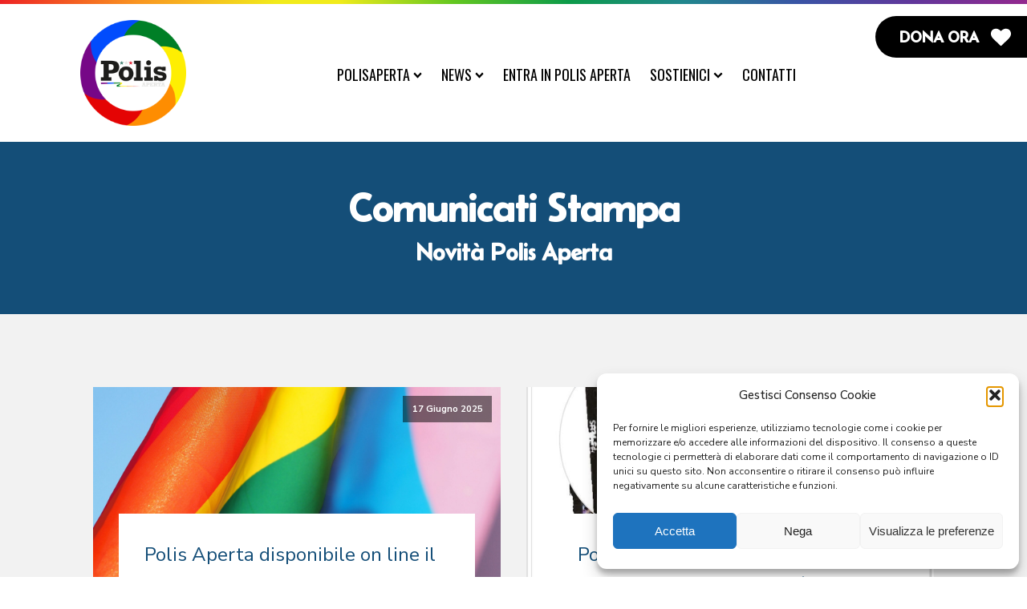

--- FILE ---
content_type: text/html; charset=UTF-8
request_url: https://www.polisaperta.eu/news-sul-mondo-lgbt-di-polis-aperta/comunicati-stampa/
body_size: 25030
content:
<!DOCTYPE html>
<html lang="it-IT" >
<head>
<meta charset="UTF-8">
<meta name="viewport" content="width=device-width, initial-scale=1.0">
<!-- WP_HEAD() START -->
<link rel="preload" as="style" href="https://fonts.googleapis.com/css?family=Nunito+Sans:100,200,300,400,500,600,700,800,900|Belanosima:regular,|Oswald:100,200,300,400,500,600,700,800,900" >
<link rel="stylesheet" href="https://fonts.googleapis.com/css?family=Nunito+Sans:100,200,300,400,500,600,700,800,900|Belanosima:regular,|Oswald:100,200,300,400,500,600,700,800,900">
<meta name='robots' content='index, follow, max-image-preview:large, max-snippet:-1, max-video-preview:-1' />

	<!-- This site is optimized with the Yoast SEO plugin v26.7 - https://yoast.com/wordpress/plugins/seo/ -->
	<title>Comunicati Stampa - Polis Aperta Odv</title>
	<link rel="canonical" href="https://www.polisaperta.eu/news-sul-mondo-lgbt-di-polis-aperta/comunicati-stampa/" />
	<meta property="og:locale" content="it_IT" />
	<meta property="og:type" content="article" />
	<meta property="og:title" content="Comunicati Stampa - Polis Aperta Odv" />
	<meta property="og:url" content="https://www.polisaperta.eu/news-sul-mondo-lgbt-di-polis-aperta/comunicati-stampa/" />
	<meta property="og:site_name" content="Polis Aperta Odv" />
	<meta property="article:publisher" content="https://www.facebook.com/polisaperta" />
	<meta name="twitter:card" content="summary_large_image" />
	<script type="application/ld+json" class="yoast-schema-graph">{"@context":"https://schema.org","@graph":[{"@type":"WebPage","@id":"https://www.polisaperta.eu/news-sul-mondo-lgbt-di-polis-aperta/comunicati-stampa/","url":"https://www.polisaperta.eu/news-sul-mondo-lgbt-di-polis-aperta/comunicati-stampa/","name":"Comunicati Stampa - Polis Aperta Odv","isPartOf":{"@id":"https://www.polisaperta.eu/#website"},"datePublished":"2023-12-18T14:24:43+00:00","breadcrumb":{"@id":"https://www.polisaperta.eu/news-sul-mondo-lgbt-di-polis-aperta/comunicati-stampa/#breadcrumb"},"inLanguage":"it-IT","potentialAction":[{"@type":"ReadAction","target":["https://www.polisaperta.eu/news-sul-mondo-lgbt-di-polis-aperta/comunicati-stampa/"]}]},{"@type":"BreadcrumbList","@id":"https://www.polisaperta.eu/news-sul-mondo-lgbt-di-polis-aperta/comunicati-stampa/#breadcrumb","itemListElement":[{"@type":"ListItem","position":1,"name":"Home","item":"https://www.polisaperta.eu/"},{"@type":"ListItem","position":2,"name":"News","item":"https://www.polisaperta.eu/news-sul-mondo-lgbt-di-polis-aperta/"},{"@type":"ListItem","position":3,"name":"Comunicati Stampa"}]},{"@type":"WebSite","@id":"https://www.polisaperta.eu/#website","url":"https://www.polisaperta.eu/","name":"Polis Aperta","description":"Lottare contro ogni tipo di discriminazione","publisher":{"@id":"https://www.polisaperta.eu/#organization"},"potentialAction":[{"@type":"SearchAction","target":{"@type":"EntryPoint","urlTemplate":"https://www.polisaperta.eu/?s={search_term_string}"},"query-input":{"@type":"PropertyValueSpecification","valueRequired":true,"valueName":"search_term_string"}}],"inLanguage":"it-IT"},{"@type":"Organization","@id":"https://www.polisaperta.eu/#organization","name":"Polis Aperta","url":"https://www.polisaperta.eu/","logo":{"@type":"ImageObject","inLanguage":"it-IT","@id":"https://www.polisaperta.eu/#/schema/logo/image/","url":"https://www.polisaperta.eu/wp-content/uploads/2023/07/PolisAperta_logo.png","contentUrl":"https://www.polisaperta.eu/wp-content/uploads/2023/07/PolisAperta_logo.png","width":192,"height":192,"caption":"Polis Aperta"},"image":{"@id":"https://www.polisaperta.eu/#/schema/logo/image/"},"sameAs":["https://www.facebook.com/polisaperta"]}]}</script>
	<!-- / Yoast SEO plugin. -->


<link rel='dns-prefetch' href='//www.googletagmanager.com' />
<link rel="alternate" type="application/rss+xml" title="Polis Aperta Odv &raquo; Feed" href="https://www.polisaperta.eu/feed/" />
<link rel="alternate" type="application/rss+xml" title="Polis Aperta Odv &raquo; Feed dei commenti" href="https://www.polisaperta.eu/comments/feed/" />
<link rel="alternate" title="oEmbed (JSON)" type="application/json+oembed" href="https://www.polisaperta.eu/wp-json/oembed/1.0/embed?url=https%3A%2F%2Fwww.polisaperta.eu%2Fnews-sul-mondo-lgbt-di-polis-aperta%2Fcomunicati-stampa%2F" />
<link rel="alternate" title="oEmbed (XML)" type="text/xml+oembed" href="https://www.polisaperta.eu/wp-json/oembed/1.0/embed?url=https%3A%2F%2Fwww.polisaperta.eu%2Fnews-sul-mondo-lgbt-di-polis-aperta%2Fcomunicati-stampa%2F&#038;format=xml" />
<style id='wp-img-auto-sizes-contain-inline-css'>
img:is([sizes=auto i],[sizes^="auto," i]){contain-intrinsic-size:3000px 1500px}
/*# sourceURL=wp-img-auto-sizes-contain-inline-css */
</style>
<style id='wp-block-library-inline-css'>
:root{--wp-block-synced-color:#7a00df;--wp-block-synced-color--rgb:122,0,223;--wp-bound-block-color:var(--wp-block-synced-color);--wp-editor-canvas-background:#ddd;--wp-admin-theme-color:#007cba;--wp-admin-theme-color--rgb:0,124,186;--wp-admin-theme-color-darker-10:#006ba1;--wp-admin-theme-color-darker-10--rgb:0,107,160.5;--wp-admin-theme-color-darker-20:#005a87;--wp-admin-theme-color-darker-20--rgb:0,90,135;--wp-admin-border-width-focus:2px}@media (min-resolution:192dpi){:root{--wp-admin-border-width-focus:1.5px}}.wp-element-button{cursor:pointer}:root .has-very-light-gray-background-color{background-color:#eee}:root .has-very-dark-gray-background-color{background-color:#313131}:root .has-very-light-gray-color{color:#eee}:root .has-very-dark-gray-color{color:#313131}:root .has-vivid-green-cyan-to-vivid-cyan-blue-gradient-background{background:linear-gradient(135deg,#00d084,#0693e3)}:root .has-purple-crush-gradient-background{background:linear-gradient(135deg,#34e2e4,#4721fb 50%,#ab1dfe)}:root .has-hazy-dawn-gradient-background{background:linear-gradient(135deg,#faaca8,#dad0ec)}:root .has-subdued-olive-gradient-background{background:linear-gradient(135deg,#fafae1,#67a671)}:root .has-atomic-cream-gradient-background{background:linear-gradient(135deg,#fdd79a,#004a59)}:root .has-nightshade-gradient-background{background:linear-gradient(135deg,#330968,#31cdcf)}:root .has-midnight-gradient-background{background:linear-gradient(135deg,#020381,#2874fc)}:root{--wp--preset--font-size--normal:16px;--wp--preset--font-size--huge:42px}.has-regular-font-size{font-size:1em}.has-larger-font-size{font-size:2.625em}.has-normal-font-size{font-size:var(--wp--preset--font-size--normal)}.has-huge-font-size{font-size:var(--wp--preset--font-size--huge)}.has-text-align-center{text-align:center}.has-text-align-left{text-align:left}.has-text-align-right{text-align:right}.has-fit-text{white-space:nowrap!important}#end-resizable-editor-section{display:none}.aligncenter{clear:both}.items-justified-left{justify-content:flex-start}.items-justified-center{justify-content:center}.items-justified-right{justify-content:flex-end}.items-justified-space-between{justify-content:space-between}.screen-reader-text{border:0;clip-path:inset(50%);height:1px;margin:-1px;overflow:hidden;padding:0;position:absolute;width:1px;word-wrap:normal!important}.screen-reader-text:focus{background-color:#ddd;clip-path:none;color:#444;display:block;font-size:1em;height:auto;left:5px;line-height:normal;padding:15px 23px 14px;text-decoration:none;top:5px;width:auto;z-index:100000}html :where(.has-border-color){border-style:solid}html :where([style*=border-top-color]){border-top-style:solid}html :where([style*=border-right-color]){border-right-style:solid}html :where([style*=border-bottom-color]){border-bottom-style:solid}html :where([style*=border-left-color]){border-left-style:solid}html :where([style*=border-width]){border-style:solid}html :where([style*=border-top-width]){border-top-style:solid}html :where([style*=border-right-width]){border-right-style:solid}html :where([style*=border-bottom-width]){border-bottom-style:solid}html :where([style*=border-left-width]){border-left-style:solid}html :where(img[class*=wp-image-]){height:auto;max-width:100%}:where(figure){margin:0 0 1em}html :where(.is-position-sticky){--wp-admin--admin-bar--position-offset:var(--wp-admin--admin-bar--height,0px)}@media screen and (max-width:600px){html :where(.is-position-sticky){--wp-admin--admin-bar--position-offset:0px}}
/*# sourceURL=/wp-includes/css/dist/block-library/common.min.css */
</style>
<style id='classic-theme-styles-inline-css'>
/*! This file is auto-generated */
.wp-block-button__link{color:#fff;background-color:#32373c;border-radius:9999px;box-shadow:none;text-decoration:none;padding:calc(.667em + 2px) calc(1.333em + 2px);font-size:1.125em}.wp-block-file__button{background:#32373c;color:#fff;text-decoration:none}
/*# sourceURL=/wp-includes/css/classic-themes.min.css */
</style>
<style id='global-styles-inline-css'>
:root{--wp--preset--aspect-ratio--square: 1;--wp--preset--aspect-ratio--4-3: 4/3;--wp--preset--aspect-ratio--3-4: 3/4;--wp--preset--aspect-ratio--3-2: 3/2;--wp--preset--aspect-ratio--2-3: 2/3;--wp--preset--aspect-ratio--16-9: 16/9;--wp--preset--aspect-ratio--9-16: 9/16;--wp--preset--color--black: #000000;--wp--preset--color--cyan-bluish-gray: #abb8c3;--wp--preset--color--white: #ffffff;--wp--preset--color--pale-pink: #f78da7;--wp--preset--color--vivid-red: #cf2e2e;--wp--preset--color--luminous-vivid-orange: #ff6900;--wp--preset--color--luminous-vivid-amber: #fcb900;--wp--preset--color--light-green-cyan: #7bdcb5;--wp--preset--color--vivid-green-cyan: #00d084;--wp--preset--color--pale-cyan-blue: #8ed1fc;--wp--preset--color--vivid-cyan-blue: #0693e3;--wp--preset--color--vivid-purple: #9b51e0;--wp--preset--color--base: #ffffff;--wp--preset--color--contrast: #000000;--wp--preset--color--primary: #9DFF20;--wp--preset--color--secondary: #345C00;--wp--preset--color--tertiary: #F6F6F6;--wp--preset--gradient--vivid-cyan-blue-to-vivid-purple: linear-gradient(135deg,rgb(6,147,227) 0%,rgb(155,81,224) 100%);--wp--preset--gradient--light-green-cyan-to-vivid-green-cyan: linear-gradient(135deg,rgb(122,220,180) 0%,rgb(0,208,130) 100%);--wp--preset--gradient--luminous-vivid-amber-to-luminous-vivid-orange: linear-gradient(135deg,rgb(252,185,0) 0%,rgb(255,105,0) 100%);--wp--preset--gradient--luminous-vivid-orange-to-vivid-red: linear-gradient(135deg,rgb(255,105,0) 0%,rgb(207,46,46) 100%);--wp--preset--gradient--very-light-gray-to-cyan-bluish-gray: linear-gradient(135deg,rgb(238,238,238) 0%,rgb(169,184,195) 100%);--wp--preset--gradient--cool-to-warm-spectrum: linear-gradient(135deg,rgb(74,234,220) 0%,rgb(151,120,209) 20%,rgb(207,42,186) 40%,rgb(238,44,130) 60%,rgb(251,105,98) 80%,rgb(254,248,76) 100%);--wp--preset--gradient--blush-light-purple: linear-gradient(135deg,rgb(255,206,236) 0%,rgb(152,150,240) 100%);--wp--preset--gradient--blush-bordeaux: linear-gradient(135deg,rgb(254,205,165) 0%,rgb(254,45,45) 50%,rgb(107,0,62) 100%);--wp--preset--gradient--luminous-dusk: linear-gradient(135deg,rgb(255,203,112) 0%,rgb(199,81,192) 50%,rgb(65,88,208) 100%);--wp--preset--gradient--pale-ocean: linear-gradient(135deg,rgb(255,245,203) 0%,rgb(182,227,212) 50%,rgb(51,167,181) 100%);--wp--preset--gradient--electric-grass: linear-gradient(135deg,rgb(202,248,128) 0%,rgb(113,206,126) 100%);--wp--preset--gradient--midnight: linear-gradient(135deg,rgb(2,3,129) 0%,rgb(40,116,252) 100%);--wp--preset--font-size--small: clamp(0.875rem, 0.875rem + ((1vw - 0.2rem) * 0.227), 1rem);--wp--preset--font-size--medium: clamp(1rem, 1rem + ((1vw - 0.2rem) * 0.227), 1.125rem);--wp--preset--font-size--large: clamp(1.75rem, 1.75rem + ((1vw - 0.2rem) * 0.227), 1.875rem);--wp--preset--font-size--x-large: 2.25rem;--wp--preset--font-size--xx-large: clamp(6.1rem, 6.1rem + ((1vw - 0.2rem) * 7.091), 10rem);--wp--preset--font-family--dm-sans: "DM Sans", sans-serif;--wp--preset--font-family--ibm-plex-mono: 'IBM Plex Mono', monospace;--wp--preset--font-family--inter: "Inter", sans-serif;--wp--preset--font-family--system-font: -apple-system,BlinkMacSystemFont,"Segoe UI",Roboto,Oxygen-Sans,Ubuntu,Cantarell,"Helvetica Neue",sans-serif;--wp--preset--font-family--source-serif-pro: "Source Serif Pro", serif;--wp--preset--spacing--20: 0.44rem;--wp--preset--spacing--30: clamp(1.5rem, 5vw, 2rem);--wp--preset--spacing--40: clamp(1.8rem, 1.8rem + ((1vw - 0.48rem) * 2.885), 3rem);--wp--preset--spacing--50: clamp(2.5rem, 8vw, 4.5rem);--wp--preset--spacing--60: clamp(3.75rem, 10vw, 7rem);--wp--preset--spacing--70: clamp(5rem, 5.25rem + ((1vw - 0.48rem) * 9.096), 8rem);--wp--preset--spacing--80: clamp(7rem, 14vw, 11rem);--wp--preset--shadow--natural: 6px 6px 9px rgba(0, 0, 0, 0.2);--wp--preset--shadow--deep: 12px 12px 50px rgba(0, 0, 0, 0.4);--wp--preset--shadow--sharp: 6px 6px 0px rgba(0, 0, 0, 0.2);--wp--preset--shadow--outlined: 6px 6px 0px -3px rgb(255, 255, 255), 6px 6px rgb(0, 0, 0);--wp--preset--shadow--crisp: 6px 6px 0px rgb(0, 0, 0);}:root :where(.is-layout-flow) > :first-child{margin-block-start: 0;}:root :where(.is-layout-flow) > :last-child{margin-block-end: 0;}:root :where(.is-layout-flow) > *{margin-block-start: 1.5rem;margin-block-end: 0;}:root :where(.is-layout-constrained) > :first-child{margin-block-start: 0;}:root :where(.is-layout-constrained) > :last-child{margin-block-end: 0;}:root :where(.is-layout-constrained) > *{margin-block-start: 1.5rem;margin-block-end: 0;}:root :where(.is-layout-flex){gap: 1.5rem;}:root :where(.is-layout-grid){gap: 1.5rem;}body .is-layout-flex{display: flex;}.is-layout-flex{flex-wrap: wrap;align-items: center;}.is-layout-flex > :is(*, div){margin: 0;}body .is-layout-grid{display: grid;}.is-layout-grid > :is(*, div){margin: 0;}.has-black-color{color: var(--wp--preset--color--black) !important;}.has-cyan-bluish-gray-color{color: var(--wp--preset--color--cyan-bluish-gray) !important;}.has-white-color{color: var(--wp--preset--color--white) !important;}.has-pale-pink-color{color: var(--wp--preset--color--pale-pink) !important;}.has-vivid-red-color{color: var(--wp--preset--color--vivid-red) !important;}.has-luminous-vivid-orange-color{color: var(--wp--preset--color--luminous-vivid-orange) !important;}.has-luminous-vivid-amber-color{color: var(--wp--preset--color--luminous-vivid-amber) !important;}.has-light-green-cyan-color{color: var(--wp--preset--color--light-green-cyan) !important;}.has-vivid-green-cyan-color{color: var(--wp--preset--color--vivid-green-cyan) !important;}.has-pale-cyan-blue-color{color: var(--wp--preset--color--pale-cyan-blue) !important;}.has-vivid-cyan-blue-color{color: var(--wp--preset--color--vivid-cyan-blue) !important;}.has-vivid-purple-color{color: var(--wp--preset--color--vivid-purple) !important;}.has-black-background-color{background-color: var(--wp--preset--color--black) !important;}.has-cyan-bluish-gray-background-color{background-color: var(--wp--preset--color--cyan-bluish-gray) !important;}.has-white-background-color{background-color: var(--wp--preset--color--white) !important;}.has-pale-pink-background-color{background-color: var(--wp--preset--color--pale-pink) !important;}.has-vivid-red-background-color{background-color: var(--wp--preset--color--vivid-red) !important;}.has-luminous-vivid-orange-background-color{background-color: var(--wp--preset--color--luminous-vivid-orange) !important;}.has-luminous-vivid-amber-background-color{background-color: var(--wp--preset--color--luminous-vivid-amber) !important;}.has-light-green-cyan-background-color{background-color: var(--wp--preset--color--light-green-cyan) !important;}.has-vivid-green-cyan-background-color{background-color: var(--wp--preset--color--vivid-green-cyan) !important;}.has-pale-cyan-blue-background-color{background-color: var(--wp--preset--color--pale-cyan-blue) !important;}.has-vivid-cyan-blue-background-color{background-color: var(--wp--preset--color--vivid-cyan-blue) !important;}.has-vivid-purple-background-color{background-color: var(--wp--preset--color--vivid-purple) !important;}.has-black-border-color{border-color: var(--wp--preset--color--black) !important;}.has-cyan-bluish-gray-border-color{border-color: var(--wp--preset--color--cyan-bluish-gray) !important;}.has-white-border-color{border-color: var(--wp--preset--color--white) !important;}.has-pale-pink-border-color{border-color: var(--wp--preset--color--pale-pink) !important;}.has-vivid-red-border-color{border-color: var(--wp--preset--color--vivid-red) !important;}.has-luminous-vivid-orange-border-color{border-color: var(--wp--preset--color--luminous-vivid-orange) !important;}.has-luminous-vivid-amber-border-color{border-color: var(--wp--preset--color--luminous-vivid-amber) !important;}.has-light-green-cyan-border-color{border-color: var(--wp--preset--color--light-green-cyan) !important;}.has-vivid-green-cyan-border-color{border-color: var(--wp--preset--color--vivid-green-cyan) !important;}.has-pale-cyan-blue-border-color{border-color: var(--wp--preset--color--pale-cyan-blue) !important;}.has-vivid-cyan-blue-border-color{border-color: var(--wp--preset--color--vivid-cyan-blue) !important;}.has-vivid-purple-border-color{border-color: var(--wp--preset--color--vivid-purple) !important;}.has-vivid-cyan-blue-to-vivid-purple-gradient-background{background: var(--wp--preset--gradient--vivid-cyan-blue-to-vivid-purple) !important;}.has-light-green-cyan-to-vivid-green-cyan-gradient-background{background: var(--wp--preset--gradient--light-green-cyan-to-vivid-green-cyan) !important;}.has-luminous-vivid-amber-to-luminous-vivid-orange-gradient-background{background: var(--wp--preset--gradient--luminous-vivid-amber-to-luminous-vivid-orange) !important;}.has-luminous-vivid-orange-to-vivid-red-gradient-background{background: var(--wp--preset--gradient--luminous-vivid-orange-to-vivid-red) !important;}.has-very-light-gray-to-cyan-bluish-gray-gradient-background{background: var(--wp--preset--gradient--very-light-gray-to-cyan-bluish-gray) !important;}.has-cool-to-warm-spectrum-gradient-background{background: var(--wp--preset--gradient--cool-to-warm-spectrum) !important;}.has-blush-light-purple-gradient-background{background: var(--wp--preset--gradient--blush-light-purple) !important;}.has-blush-bordeaux-gradient-background{background: var(--wp--preset--gradient--blush-bordeaux) !important;}.has-luminous-dusk-gradient-background{background: var(--wp--preset--gradient--luminous-dusk) !important;}.has-pale-ocean-gradient-background{background: var(--wp--preset--gradient--pale-ocean) !important;}.has-electric-grass-gradient-background{background: var(--wp--preset--gradient--electric-grass) !important;}.has-midnight-gradient-background{background: var(--wp--preset--gradient--midnight) !important;}.has-small-font-size{font-size: var(--wp--preset--font-size--small) !important;}.has-medium-font-size{font-size: var(--wp--preset--font-size--medium) !important;}.has-large-font-size{font-size: var(--wp--preset--font-size--large) !important;}.has-x-large-font-size{font-size: var(--wp--preset--font-size--x-large) !important;}
/*# sourceURL=global-styles-inline-css */
</style>
<link rel='stylesheet' id='oxygen-css' href='https://www.polisaperta.eu/wp-content/plugins/oxygen/component-framework/oxygen.css?ver=4.9.5' media='all' />
<link rel='stylesheet' id='cmplz-general-css' href='https://www.polisaperta.eu/wp-content/plugins/complianz-gdpr/assets/css/cookieblocker.min.css?ver=1765995563' media='all' />
<link rel='stylesheet' id='newsletter-css' href='https://www.polisaperta.eu/wp-content/plugins/newsletter/style.css?ver=9.1.0' media='all' />
<script src="https://www.polisaperta.eu/wp-includes/js/jquery/jquery.min.js?ver=3.7.1" id="jquery-core-js"></script>
<link rel="https://api.w.org/" href="https://www.polisaperta.eu/wp-json/" /><link rel="alternate" title="JSON" type="application/json" href="https://www.polisaperta.eu/wp-json/wp/v2/pages/522" /><link rel="EditURI" type="application/rsd+xml" title="RSD" href="https://www.polisaperta.eu/xmlrpc.php?rsd" />
<meta name="generator" content="WordPress 6.9" />
<link rel='shortlink' href='https://www.polisaperta.eu/?p=522' />
<meta name="generator" content="Site Kit by Google 1.140.0" />			<style>.cmplz-hidden {
					display: none !important;
				}</style><style class='wp-fonts-local'>
@font-face{font-family:"DM Sans";font-style:normal;font-weight:400;font-display:fallback;src:url('https://www.polisaperta.eu/wp-content/themes/oxygen-is-not-a-theme/assets/fonts/dm-sans/DMSans-Regular.woff2') format('woff2');font-stretch:normal;}
@font-face{font-family:"DM Sans";font-style:italic;font-weight:400;font-display:fallback;src:url('https://www.polisaperta.eu/wp-content/themes/oxygen-is-not-a-theme/assets/fonts/dm-sans/DMSans-Regular-Italic.woff2') format('woff2');font-stretch:normal;}
@font-face{font-family:"DM Sans";font-style:normal;font-weight:700;font-display:fallback;src:url('https://www.polisaperta.eu/wp-content/themes/oxygen-is-not-a-theme/assets/fonts/dm-sans/DMSans-Bold.woff2') format('woff2');font-stretch:normal;}
@font-face{font-family:"DM Sans";font-style:italic;font-weight:700;font-display:fallback;src:url('https://www.polisaperta.eu/wp-content/themes/oxygen-is-not-a-theme/assets/fonts/dm-sans/DMSans-Bold-Italic.woff2') format('woff2');font-stretch:normal;}
@font-face{font-family:"IBM Plex Mono";font-style:normal;font-weight:300;font-display:block;src:url('https://www.polisaperta.eu/wp-content/themes/oxygen-is-not-a-theme/assets/fonts/ibm-plex-mono/IBMPlexMono-Light.woff2') format('woff2');font-stretch:normal;}
@font-face{font-family:"IBM Plex Mono";font-style:normal;font-weight:400;font-display:block;src:url('https://www.polisaperta.eu/wp-content/themes/oxygen-is-not-a-theme/assets/fonts/ibm-plex-mono/IBMPlexMono-Regular.woff2') format('woff2');font-stretch:normal;}
@font-face{font-family:"IBM Plex Mono";font-style:italic;font-weight:400;font-display:block;src:url('https://www.polisaperta.eu/wp-content/themes/oxygen-is-not-a-theme/assets/fonts/ibm-plex-mono/IBMPlexMono-Italic.woff2') format('woff2');font-stretch:normal;}
@font-face{font-family:"IBM Plex Mono";font-style:normal;font-weight:700;font-display:block;src:url('https://www.polisaperta.eu/wp-content/themes/oxygen-is-not-a-theme/assets/fonts/ibm-plex-mono/IBMPlexMono-Bold.woff2') format('woff2');font-stretch:normal;}
@font-face{font-family:Inter;font-style:normal;font-weight:200 900;font-display:fallback;src:url('https://www.polisaperta.eu/wp-content/themes/oxygen-is-not-a-theme/assets/fonts/inter/Inter-VariableFont_slnt,wght.ttf') format('truetype');font-stretch:normal;}
@font-face{font-family:"Source Serif Pro";font-style:normal;font-weight:200 900;font-display:fallback;src:url('https://www.polisaperta.eu/wp-content/themes/oxygen-is-not-a-theme/assets/fonts/source-serif-pro/SourceSerif4Variable-Roman.ttf.woff2') format('woff2');font-stretch:normal;}
@font-face{font-family:"Source Serif Pro";font-style:italic;font-weight:200 900;font-display:fallback;src:url('https://www.polisaperta.eu/wp-content/themes/oxygen-is-not-a-theme/assets/fonts/source-serif-pro/SourceSerif4Variable-Italic.ttf.woff2') format('woff2');font-stretch:normal;}
</style>
<link rel="icon" href="https://www.polisaperta.eu/wp-content/uploads/2023/07/PolisAperta_logo-150x150.png" sizes="32x32" />
<link rel="icon" href="https://www.polisaperta.eu/wp-content/uploads/2023/07/PolisAperta_logo.png" sizes="192x192" />
<link rel="apple-touch-icon" href="https://www.polisaperta.eu/wp-content/uploads/2023/07/PolisAperta_logo.png" />
<meta name="msapplication-TileImage" content="https://www.polisaperta.eu/wp-content/uploads/2023/07/PolisAperta_logo.png" />
<link rel='stylesheet' id='oxygen-cache-13-css' href='//www.polisaperta.eu/wp-content/uploads/oxygen/css/13.css?cache=1738773912&#038;ver=6.9' media='all' />
<link rel='stylesheet' id='oxygen-cache-7-css' href='//www.polisaperta.eu/wp-content/uploads/oxygen/css/7.css?cache=1757520600&#038;ver=6.9' media='all' />
<link rel='stylesheet' id='oxygen-cache-522-css' href='//www.polisaperta.eu/wp-content/uploads/oxygen/css/522.css?cache=1738773908&#038;ver=6.9' media='all' />
<link rel='stylesheet' id='oxygen-universal-styles-css' href='//www.polisaperta.eu/wp-content/uploads/oxygen/css/universal.css?cache=1757520600&#038;ver=6.9' media='all' />
<!-- END OF WP_HEAD() -->
</head>
<body data-rsssl=1 data-cmplz=1 class="wp-singular page-template-default page page-id-522 page-child parent-pageid-361 wp-embed-responsive wp-theme-oxygen-is-not-a-theme  oxygen-body" >




						<div id="div_block-2-7" class="ct-div-block rigalgtb" ><div id="code_block-5-7" class="ct-code-block" ><div> </div></div></div><section id="section-7-7" class=" ct-section" ><div class="ct-section-inner-wrap"><div id="div_block-8-7" class="ct-div-block" ><a id="link-145-7" class="ct-link" href="https://www.polisaperta.eu/"   ><img  id="image-9-7" alt="" src="https://www.polisaperta.eu/wp-content/uploads/2024/12/polis-logo-2-01.png" class="ct-image" srcset="https://www.polisaperta.eu/wp-content/uploads/2024/12/polis-logo-2-01.png 2082w, https://www.polisaperta.eu/wp-content/uploads/2024/12/polis-logo-2-01-300x300.png 300w, https://www.polisaperta.eu/wp-content/uploads/2024/12/polis-logo-2-01-1024x1024.png 1024w, https://www.polisaperta.eu/wp-content/uploads/2024/12/polis-logo-2-01-150x150.png 150w, https://www.polisaperta.eu/wp-content/uploads/2024/12/polis-logo-2-01-768x768.png 768w, https://www.polisaperta.eu/wp-content/uploads/2024/12/polis-logo-2-01-1536x1536.png 1536w, https://www.polisaperta.eu/wp-content/uploads/2024/12/polis-logo-2-01-2048x2048.png 2048w" sizes="(max-width: 2082px) 100vw, 2082px" /></a></div><div id="div_block-10-7" class="ct-div-block" >
		<div id="-pro-menu-13-7" class="oxy-pro-menu " ><div class="oxy-pro-menu-mobile-open-icon " data-off-canvas-alignment=""><svg id="-pro-menu-13-7-open-icon"><use xlink:href="#Lineariconsicon-menu-circle"></use></svg>Menu</div>

                
        <div class="oxy-pro-menu-container  oxy-pro-menu-show-dropdown" data-aos-duration="400" 

             data-oxy-pro-menu-dropdown-animation="zoom-in-down"
             data-oxy-pro-menu-dropdown-animation-duration="0.4"
             data-entire-parent-toggles-dropdown="true"

             
                          data-oxy-pro-menu-dropdown-animation-duration="0.4"
             
                          data-oxy-pro-menu-dropdown-links-on-mobile="hide">
             
            <div class="menu-mainmenu-container"><ul id="menu-mainmenu" class="oxy-pro-menu-list"><li id="menu-item-427" class="menu-item menu-item-type-custom menu-item-object-custom menu-item-has-children menu-item-427"><a href="#">PolisAperta</a>
<ul class="sub-menu">
	<li id="menu-item-430" class="menu-item menu-item-type-post_type menu-item-object-page menu-item-has-children menu-item-430"><a href="https://www.polisaperta.eu/associazione-polis-aperta/">Chi Siamo</a>
	<ul class="sub-menu">
		<li id="menu-item-428" class="menu-item menu-item-type-post_type menu-item-object-page menu-item-428"><a href="https://www.polisaperta.eu/consiglio-direttivo-polis-aperta-italia/">Consiglio Direttivo</a></li>
	</ul>
</li>
	<li id="menu-item-431" class="menu-item menu-item-type-custom menu-item-object-custom menu-item-has-children menu-item-431"><a href="#">Cosa facciamo</a>
	<ul class="sub-menu">
		<li id="menu-item-432" class="menu-item menu-item-type-post_type menu-item-object-page menu-item-432"><a href="https://www.polisaperta.eu/formazione-interna-ed-esterna-polis-aperta/">Formazione</a></li>
		<li id="menu-item-433" class="menu-item menu-item-type-post_type menu-item-object-page menu-item-433"><a href="https://www.polisaperta.eu/partecipazione-ai-pride/">Pride</a></li>
	</ul>
</li>
	<li id="menu-item-435" class="menu-item menu-item-type-post_type menu-item-object-page menu-item-435"><a href="https://www.polisaperta.eu/partner-e-collaborazioni/">Partner e collaborazioni</a></li>
	<li id="menu-item-434" class="menu-item menu-item-type-post_type menu-item-object-page menu-item-434"><a href="https://www.polisaperta.eu/glossario-terminologia-lgbt/">Glossario LGBT</a></li>
</ul>
</li>
<li id="menu-item-436" class="menu-item menu-item-type-post_type menu-item-object-page current-page-ancestor current-menu-ancestor current-menu-parent current-page-parent current_page_parent current_page_ancestor menu-item-has-children menu-item-436"><a href="https://www.polisaperta.eu/news-sul-mondo-lgbt-di-polis-aperta/">News</a>
<ul class="sub-menu">
	<li id="menu-item-437" class="menu-item menu-item-type-post_type menu-item-object-page menu-item-437"><a href="https://www.polisaperta.eu/news-sul-mondo-lgbt-di-polis-aperta/assembrela-dei-soci/">Assemblea dei soci</a></li>
	<li id="menu-item-438" class="menu-item menu-item-type-post_type menu-item-object-page menu-item-438"><a href="https://www.polisaperta.eu/news-sul-mondo-lgbt-di-polis-aperta/news-attualita/">Attualità</a></li>
	<li id="menu-item-524" class="menu-item menu-item-type-post_type menu-item-object-page current-menu-item page_item page-item-522 current_page_item menu-item-524"><a href="https://www.polisaperta.eu/news-sul-mondo-lgbt-di-polis-aperta/comunicati-stampa/" aria-current="page">Comunicati Stampa</a></li>
	<li id="menu-item-440" class="menu-item menu-item-type-post_type menu-item-object-page menu-item-440"><a href="https://www.polisaperta.eu/news-sul-mondo-lgbt-di-polis-aperta/eventi/">Eventi</a></li>
	<li id="menu-item-441" class="menu-item menu-item-type-post_type menu-item-object-page menu-item-441"><a href="https://www.polisaperta.eu/news-sul-mondo-lgbt-di-polis-aperta/rassegna-stampa/">Rassegna Stampa</a></li>
</ul>
</li>
<li id="menu-item-442" class="menu-item menu-item-type-post_type menu-item-object-page menu-item-442"><a href="https://www.polisaperta.eu/entra-in-polis-aperta/">Entra in Polis Aperta</a></li>
<li id="menu-item-446" class="menu-item menu-item-type-post_type menu-item-object-page menu-item-has-children menu-item-446"><a href="https://www.polisaperta.eu/come-puoi-aiutarci/">Sostienici</a>
<ul class="sub-menu">
	<li id="menu-item-447" class="menu-item menu-item-type-post_type menu-item-object-page menu-item-447"><a href="https://www.polisaperta.eu/erogazioni-pubbliche/">Erogazioni Pubbliche</a></li>
	<li id="menu-item-448" class="menu-item menu-item-type-post_type menu-item-object-page menu-item-448"><a href="https://www.polisaperta.eu/agevolazioni-fiscali-per-donatori/">Agevolazioni fiscali per donatori</a></li>
</ul>
</li>
<li id="menu-item-443" class="menu-item menu-item-type-post_type menu-item-object-page menu-item-443"><a href="https://www.polisaperta.eu/contatti-polis-aperta-odv-ets/">Contatti</a></li>
</ul></div>
            <div class="oxy-pro-menu-mobile-close-icon"><svg id="svg--pro-menu-13-7"><use xlink:href="#Lineariconsicon-cross-circle"></use></svg>Close</div>

        </div>

        </div>

		<script type="text/javascript">
			jQuery('#-pro-menu-13-7 .oxy-pro-menu-show-dropdown .menu-item-has-children > a', 'body').each(function(){
                jQuery(this).append('<div class="oxy-pro-menu-dropdown-icon-click-area"><svg class="oxy-pro-menu-dropdown-icon"><use xlink:href="#FontAwesomeicon-chevron-down"></use></svg></div>');
            });
            jQuery('#-pro-menu-13-7 .oxy-pro-menu-show-dropdown .menu-item:not(.menu-item-has-children) > a', 'body').each(function(){
                jQuery(this).append('<div class="oxy-pro-menu-dropdown-icon-click-area"></div>');
            });			</script>
		<nav id="-site-navigation-146-7" class="oxy-site-navigation "  x-data="oxyA11yMenuData" aria-label="Main">
        <!-- Default styles -->
        <style>
            
                            #-site-navigation-146-7.oxy-site-navigation .oxy-site-navigation__mobile-open-button {
                display: initial;
            }

            #-site-navigation-146-7.oxy-site-navigation .oxy-site-navigation__mobile-close-wrapper {
                display: initial;
            }
            /* End Mobile Styles - Buttons */

            /* Mobile Styles -- Off-Canvas */
            #-site-navigation-146-7 .oxy-site-navigation__skip-link {
                display: none;
            }

            #-site-navigation-146-7.oxy-site-navigation > ul:not(.open) {
            display: none;
            }

            #-site-navigation-146-7.oxy-site-navigation > ul {
                position: fixed;
                top: 0;
                flex-direction: column;
                height: 100vh;
                width: 300px;
                /* SETTING */
                padding: 64px 0px;
                /* SETTING */
                overflow: auto;
                background-color: var(--oxynav-neutral-color);
                box-shadow:
                    0px 12.5px 10px rgba(0, 0, 0, 0.035),
                    0px 100px 80px rgba(0, 0, 0, 0.07);
                margin-block-end: 0px;
                margin-block-start: 0px;
                z-index: 9999;
            }

            #-site-navigation-146-7.oxy-site-navigation ul > li {
                width: 100%;
                flex-wrap: wrap;
            }

            #-site-navigation-146-7.oxy-site-navigation ul > li > ul > li,
            #-site-navigation-146-7.oxy-site-navigation ul > li > ul > li > ul > li {
                width: 100%;
                flex-wrap: nowrap;
            }

            #-site-navigation-146-7.oxy-site-navigation ul > li > ul > li > a,
            #-site-navigation-146-7.oxy-site-navigation ul > li > ul > li > ul > li > a {
                white-space: normal;
            }

            /* Sub & sub-submenu layout fixes */
            #-site-navigation-146-7.oxy-site-navigation > ul > li > ul > li {
                flex-wrap: wrap;
            }

            #-site-navigation-146-7.oxy-site-navigation > ul > li > ul > li > a {
                max-width: 89%;
            }

            #-site-navigation-146-7.oxy-site-navigation > ul > li > ul > li > img + a {
                width: 60%;
            }
            
            /* Don't use border radius for mobile menu */
            #-site-navigation-146-7.oxy-site-navigation > ul > li,
            #-site-navigation-146-7.oxy-site-navigation > ul > li > ul > li:first-of-type,
            #-site-navigation-146-7.oxy-site-navigation > ul > li > ul > li:last-of-type,
            #-site-navigation-146-7.oxy-site-navigation > ul > li > ul > li > ul > li:first-of-type,
            #-site-navigation-146-7.oxy-site-navigation > ul > li > ul > li > ul > li:last-of-type {
                border-radius: 0px;
            }

            #-site-navigation-146-7.oxy-site-navigation li > ul {
                position: static;
            }
                        /* End Mobile Styles -- Off-Canvas */
        </style>

        <noscript>
            <div class="oxy-site-navigation__noscript">
            JavaScript is disabled in your browser. Please enable JavaScript for a better experience.
            </div>
            <div class="menu-mainmenu-container"><ul id="menu-mainmenu-1" class="menu"><li class="menu-item menu-item-type-custom menu-item-object-custom menu-item-has-children menu-item-427"><a href="#">PolisAperta</a>
<ul class="sub-menu">
	<li class="menu-item menu-item-type-post_type menu-item-object-page menu-item-has-children menu-item-430"><a href="https://www.polisaperta.eu/associazione-polis-aperta/">Chi Siamo</a>
	<ul class="sub-menu">
		<li class="menu-item menu-item-type-post_type menu-item-object-page menu-item-428"><a href="https://www.polisaperta.eu/consiglio-direttivo-polis-aperta-italia/">Consiglio Direttivo</a></li>
	</ul>
</li>
	<li class="menu-item menu-item-type-custom menu-item-object-custom menu-item-has-children menu-item-431"><a href="#">Cosa facciamo</a>
	<ul class="sub-menu">
		<li class="menu-item menu-item-type-post_type menu-item-object-page menu-item-432"><a href="https://www.polisaperta.eu/formazione-interna-ed-esterna-polis-aperta/">Formazione</a></li>
		<li class="menu-item menu-item-type-post_type menu-item-object-page menu-item-433"><a href="https://www.polisaperta.eu/partecipazione-ai-pride/">Pride</a></li>
	</ul>
</li>
	<li class="menu-item menu-item-type-post_type menu-item-object-page menu-item-435"><a href="https://www.polisaperta.eu/partner-e-collaborazioni/">Partner e collaborazioni</a></li>
	<li class="menu-item menu-item-type-post_type menu-item-object-page menu-item-434"><a href="https://www.polisaperta.eu/glossario-terminologia-lgbt/">Glossario LGBT</a></li>
</ul>
</li>
<li class="menu-item menu-item-type-post_type menu-item-object-page current-page-ancestor current-menu-ancestor current-menu-parent current-page-parent current_page_parent current_page_ancestor menu-item-has-children menu-item-436"><a href="https://www.polisaperta.eu/news-sul-mondo-lgbt-di-polis-aperta/">News</a>
<ul class="sub-menu">
	<li class="menu-item menu-item-type-post_type menu-item-object-page menu-item-437"><a href="https://www.polisaperta.eu/news-sul-mondo-lgbt-di-polis-aperta/assembrela-dei-soci/">Assemblea dei soci</a></li>
	<li class="menu-item menu-item-type-post_type menu-item-object-page menu-item-438"><a href="https://www.polisaperta.eu/news-sul-mondo-lgbt-di-polis-aperta/news-attualita/">Attualità</a></li>
	<li class="menu-item menu-item-type-post_type menu-item-object-page current-menu-item page_item page-item-522 current_page_item menu-item-524"><a href="https://www.polisaperta.eu/news-sul-mondo-lgbt-di-polis-aperta/comunicati-stampa/" aria-current="page">Comunicati Stampa</a></li>
	<li class="menu-item menu-item-type-post_type menu-item-object-page menu-item-440"><a href="https://www.polisaperta.eu/news-sul-mondo-lgbt-di-polis-aperta/eventi/">Eventi</a></li>
	<li class="menu-item menu-item-type-post_type menu-item-object-page menu-item-441"><a href="https://www.polisaperta.eu/news-sul-mondo-lgbt-di-polis-aperta/rassegna-stampa/">Rassegna Stampa</a></li>
</ul>
</li>
<li class="menu-item menu-item-type-post_type menu-item-object-page menu-item-442"><a href="https://www.polisaperta.eu/entra-in-polis-aperta/">Entra in Polis Aperta</a></li>
<li class="menu-item menu-item-type-post_type menu-item-object-page menu-item-has-children menu-item-446"><a href="https://www.polisaperta.eu/come-puoi-aiutarci/">Sostienici</a>
<ul class="sub-menu">
	<li class="menu-item menu-item-type-post_type menu-item-object-page menu-item-447"><a href="https://www.polisaperta.eu/erogazioni-pubbliche/">Erogazioni Pubbliche</a></li>
	<li class="menu-item menu-item-type-post_type menu-item-object-page menu-item-448"><a href="https://www.polisaperta.eu/agevolazioni-fiscali-per-donatori/">Agevolazioni fiscali per donatori</a></li>
</ul>
</li>
<li class="menu-item menu-item-type-post_type menu-item-object-page menu-item-443"><a href="https://www.polisaperta.eu/contatti-polis-aperta-odv-ets/">Contatti</a></li>
</ul></div>        </noscript>

                        <button 
                class="oxy-site-navigation__mobile-open-button" 
                @click.prevent="rootOpen = !rootOpen; $nextTick( () => $event.target.closest('button').nextElementSibling.querySelector('.oxy-site-navigation__mobile-close-wrapper > button').focus() )" 
                aria-label="Open navigation menu" 
                :aria-expanded="rootOpen" 
                x-ref="openButton">
                    <svg class='icon' viewBox="0 0 25 28">
                        <use xlink:href="#FontAwesomeicon-bars"></use>
                    </svg>
                </button>
            
        
        <ul 
        :class="rootOpen ? 'open' : null" 
        @click.outside="!$event.target?.closest('.oxy-site-navigation') ? rootOpen = false : null"
        @focusout="( ( $event.relatedTarget != null ) && !$event.relatedTarget?.closest('.oxy-site-navigation') ) ? rootOpen = false : null"
        @closemobile="rootOpen = false; $nextTick( () => $refs.openButton.focus() )"
        x-init="menu = [{'ID':427,'post_author':'1','post_date':'2023-12-18 15:26:35','post_date_gmt':'2023-09-22 06:57:05','post_content':'','post_title':'PolisAperta','post_excerpt':'','post_status':'publish','comment_status':'closed','ping_status':'closed','post_password':'','post_name':'polisaperta','to_ping':'','pinged':'','post_modified':'2023-12-18 15:26:35','post_modified_gmt':'2023-12-18 14:26:35','post_content_filtered':'','post_parent':0,'guid':'https:\/\/www.polisaperta.eu\/?p=427','menu_order':1,'post_type':'nav_menu_item','post_mime_type':'','comment_count':'0','filter':'raw','db_id':427,'menu_item_parent':'0','object_id':'427','object':'custom','type':'custom','type_label':'Link personalizzato','title':'PolisAperta','url':'#','target':'','attr_title':'','description':'','classes':['','menu-item','menu-item-type-custom','menu-item-object-custom'],'xfn':'','current':false,'current_item_ancestor':false,'current_item_parent':false,'menu_image':''},{'ID':430,'post_author':'1','post_date':'2023-12-18 15:26:35','post_date_gmt':'2023-09-22 06:57:05','post_content':'','post_title':'Chi Siamo','post_excerpt':'','post_status':'publish','comment_status':'closed','ping_status':'closed','post_password':'','post_name':'chi-siamo','to_ping':'','pinged':'','post_modified':'2023-12-18 15:26:35','post_modified_gmt':'2023-12-18 14:26:35','post_content_filtered':'','post_parent':0,'guid':'https:\/\/www.polisaperta.eu\/?p=430','menu_order':2,'post_type':'nav_menu_item','post_mime_type':'','comment_count':'0','filter':'raw','db_id':430,'menu_item_parent':'427','object_id':'36','object':'page','type':'post_type','type_label':'Pagina','url':'https:\/\/www.polisaperta.eu\/associazione-polis-aperta\/','title':'Chi Siamo','target':'','attr_title':'','description':'','classes':['','menu-item','menu-item-type-post_type','menu-item-object-page'],'xfn':'','current':false,'current_item_ancestor':false,'current_item_parent':false,'menu_image':''},{'ID':428,'post_author':'1','post_date':'2023-12-18 15:26:35','post_date_gmt':'2023-09-22 06:57:05','post_content':' ','post_title':'','post_excerpt':'','post_status':'publish','comment_status':'closed','ping_status':'closed','post_password':'','post_name':'428','to_ping':'','pinged':'','post_modified':'2023-12-18 15:26:35','post_modified_gmt':'2023-12-18 14:26:35','post_content_filtered':'','post_parent':0,'guid':'https:\/\/www.polisaperta.eu\/?p=428','menu_order':3,'post_type':'nav_menu_item','post_mime_type':'','comment_count':'0','filter':'raw','db_id':428,'menu_item_parent':'430','object_id':'349','object':'page','type':'post_type','type_label':'Pagina','url':'https:\/\/www.polisaperta.eu\/consiglio-direttivo-polis-aperta-italia\/','title':'Consiglio Direttivo','target':'','attr_title':'','description':'','classes':['','menu-item','menu-item-type-post_type','menu-item-object-page'],'xfn':'','current':false,'current_item_ancestor':false,'current_item_parent':false,'menu_image':''},{'ID':431,'post_author':'1','post_date':'2023-12-18 15:26:35','post_date_gmt':'2023-09-22 06:57:05','post_content':'','post_title':'Cosa facciamo','post_excerpt':'','post_status':'publish','comment_status':'closed','ping_status':'closed','post_password':'','post_name':'cosa-facciamo','to_ping':'','pinged':'','post_modified':'2023-12-18 15:26:35','post_modified_gmt':'2023-12-18 14:26:35','post_content_filtered':'','post_parent':0,'guid':'https:\/\/www.polisaperta.eu\/?p=431','menu_order':4,'post_type':'nav_menu_item','post_mime_type':'','comment_count':'0','filter':'raw','db_id':431,'menu_item_parent':'427','object_id':'431','object':'custom','type':'custom','type_label':'Link personalizzato','title':'Cosa facciamo','url':'#','target':'','attr_title':'','description':'','classes':['','menu-item','menu-item-type-custom','menu-item-object-custom'],'xfn':'','current':false,'current_item_ancestor':false,'current_item_parent':false,'menu_image':''},{'ID':432,'post_author':'1','post_date':'2023-12-18 15:26:35','post_date_gmt':'2023-09-22 06:57:05','post_content':' ','post_title':'','post_excerpt':'','post_status':'publish','comment_status':'closed','ping_status':'closed','post_password':'','post_name':'432','to_ping':'','pinged':'','post_modified':'2023-12-18 15:26:35','post_modified_gmt':'2023-12-18 14:26:35','post_content_filtered':'','post_parent':0,'guid':'https:\/\/www.polisaperta.eu\/?p=432','menu_order':5,'post_type':'nav_menu_item','post_mime_type':'','comment_count':'0','filter':'raw','db_id':432,'menu_item_parent':'431','object_id':'338','object':'page','type':'post_type','type_label':'Pagina','url':'https:\/\/www.polisaperta.eu\/formazione-interna-ed-esterna-polis-aperta\/','title':'Formazione','target':'','attr_title':'','description':'','classes':['','menu-item','menu-item-type-post_type','menu-item-object-page'],'xfn':'','current':false,'current_item_ancestor':false,'current_item_parent':false,'menu_image':''},{'ID':433,'post_author':'1','post_date':'2023-12-18 15:26:35','post_date_gmt':'2023-09-22 06:57:05','post_content':' ','post_title':'','post_excerpt':'','post_status':'publish','comment_status':'closed','ping_status':'closed','post_password':'','post_name':'433','to_ping':'','pinged':'','post_modified':'2023-12-18 15:26:35','post_modified_gmt':'2023-12-18 14:26:35','post_content_filtered':'','post_parent':0,'guid':'https:\/\/www.polisaperta.eu\/?p=433','menu_order':6,'post_type':'nav_menu_item','post_mime_type':'','comment_count':'0','filter':'raw','db_id':433,'menu_item_parent':'431','object_id':'375','object':'page','type':'post_type','type_label':'Pagina','url':'https:\/\/www.polisaperta.eu\/partecipazione-ai-pride\/','title':'Pride','target':'','attr_title':'','description':'','classes':['','menu-item','menu-item-type-post_type','menu-item-object-page'],'xfn':'','current':false,'current_item_ancestor':false,'current_item_parent':false,'menu_image':''},{'ID':435,'post_author':'1','post_date':'2023-12-18 15:26:35','post_date_gmt':'2023-09-22 06:57:05','post_content':' ','post_title':'','post_excerpt':'','post_status':'publish','comment_status':'closed','ping_status':'closed','post_password':'','post_name':'435','to_ping':'','pinged':'','post_modified':'2023-12-18 15:26:35','post_modified_gmt':'2023-12-18 14:26:35','post_content_filtered':'','post_parent':0,'guid':'https:\/\/www.polisaperta.eu\/?p=435','menu_order':7,'post_type':'nav_menu_item','post_mime_type':'','comment_count':'0','filter':'raw','db_id':435,'menu_item_parent':'427','object_id':'379','object':'page','type':'post_type','type_label':'Pagina','url':'https:\/\/www.polisaperta.eu\/partner-e-collaborazioni\/','title':'Partner e collaborazioni','target':'','attr_title':'','description':'','classes':['','menu-item','menu-item-type-post_type','menu-item-object-page'],'xfn':'','current':false,'current_item_ancestor':false,'current_item_parent':false,'menu_image':''},{'ID':434,'post_author':'1','post_date':'2023-12-18 15:26:35','post_date_gmt':'2023-09-22 06:57:05','post_content':' ','post_title':'','post_excerpt':'','post_status':'publish','comment_status':'closed','ping_status':'closed','post_password':'','post_name':'434','to_ping':'','pinged':'','post_modified':'2023-12-18 15:26:35','post_modified_gmt':'2023-12-18 14:26:35','post_content_filtered':'','post_parent':0,'guid':'https:\/\/www.polisaperta.eu\/?p=434','menu_order':8,'post_type':'nav_menu_item','post_mime_type':'','comment_count':'0','filter':'raw','db_id':434,'menu_item_parent':'427','object_id':'344','object':'page','type':'post_type','type_label':'Pagina','url':'https:\/\/www.polisaperta.eu\/glossario-terminologia-lgbt\/','title':'Glossario LGBT','target':'','attr_title':'','description':'','classes':['','menu-item','menu-item-type-post_type','menu-item-object-page'],'xfn':'','current':false,'current_item_ancestor':false,'current_item_parent':false,'menu_image':''},{'ID':436,'post_author':'1','post_date':'2023-12-18 15:26:35','post_date_gmt':'2023-09-22 06:58:32','post_content':' ','post_title':'','post_excerpt':'','post_status':'publish','comment_status':'closed','ping_status':'closed','post_password':'','post_name':'436','to_ping':'','pinged':'','post_modified':'2023-12-18 15:26:35','post_modified_gmt':'2023-12-18 14:26:35','post_content_filtered':'','post_parent':0,'guid':'https:\/\/www.polisaperta.eu\/?p=436','menu_order':9,'post_type':'nav_menu_item','post_mime_type':'','comment_count':'0','filter':'raw','db_id':436,'menu_item_parent':'0','object_id':'361','object':'page','type':'post_type','type_label':'Pagina','url':'https:\/\/www.polisaperta.eu\/news-sul-mondo-lgbt-di-polis-aperta\/','title':'News','target':'','attr_title':'','description':'','classes':['','menu-item','menu-item-type-post_type','menu-item-object-page','current-page-ancestor','current-menu-ancestor','current-menu-parent','current-page-parent','current_page_parent','current_page_ancestor'],'xfn':'','current':false,'current_item_ancestor':true,'current_item_parent':true,'menu_image':''},{'ID':437,'post_author':'1','post_date':'2023-12-18 15:26:35','post_date_gmt':'2023-09-22 06:58:32','post_content':' ','post_title':'','post_excerpt':'','post_status':'publish','comment_status':'closed','ping_status':'closed','post_password':'','post_name':'437','to_ping':'','pinged':'','post_modified':'2023-12-18 15:26:35','post_modified_gmt':'2023-12-18 14:26:35','post_content_filtered':'','post_parent':361,'guid':'https:\/\/www.polisaperta.eu\/?p=437','menu_order':10,'post_type':'nav_menu_item','post_mime_type':'','comment_count':'0','filter':'raw','db_id':437,'menu_item_parent':'436','object_id':'371','object':'page','type':'post_type','type_label':'Pagina','url':'https:\/\/www.polisaperta.eu\/news-sul-mondo-lgbt-di-polis-aperta\/assembrela-dei-soci\/','title':'Assemblea dei soci','target':'','attr_title':'','description':'','classes':['','menu-item','menu-item-type-post_type','menu-item-object-page'],'xfn':'','current':false,'current_item_ancestor':false,'current_item_parent':false,'menu_image':''},{'ID':438,'post_author':'1','post_date':'2023-12-18 15:26:35','post_date_gmt':'2023-09-22 06:58:32','post_content':' ','post_title':'','post_excerpt':'','post_status':'publish','comment_status':'closed','ping_status':'closed','post_password':'','post_name':'438','to_ping':'','pinged':'','post_modified':'2023-12-18 15:26:35','post_modified_gmt':'2023-12-18 14:26:35','post_content_filtered':'','post_parent':361,'guid':'https:\/\/www.polisaperta.eu\/?p=438','menu_order':11,'post_type':'nav_menu_item','post_mime_type':'','comment_count':'0','filter':'raw','db_id':438,'menu_item_parent':'436','object_id':'364','object':'page','type':'post_type','type_label':'Pagina','url':'https:\/\/www.polisaperta.eu\/news-sul-mondo-lgbt-di-polis-aperta\/news-attualita\/','title':'Attualit\u00e0','target':'','attr_title':'','description':'','classes':['','menu-item','menu-item-type-post_type','menu-item-object-page'],'xfn':'','current':false,'current_item_ancestor':false,'current_item_parent':false,'menu_image':''},{'ID':524,'post_author':'1','post_date':'2023-12-18 15:26:35','post_date_gmt':'2023-12-18 14:26:35','post_content':' ','post_title':'','post_excerpt':'','post_status':'publish','comment_status':'closed','ping_status':'closed','post_password':'','post_name':'524','to_ping':'','pinged':'','post_modified':'2023-12-18 15:26:35','post_modified_gmt':'2023-12-18 14:26:35','post_content_filtered':'','post_parent':361,'guid':'https:\/\/www.polisaperta.eu\/?p=524','menu_order':12,'post_type':'nav_menu_item','post_mime_type':'','comment_count':'0','filter':'raw','db_id':524,'menu_item_parent':'436','object_id':'522','object':'page','type':'post_type','type_label':'Pagina','url':'https:\/\/www.polisaperta.eu\/news-sul-mondo-lgbt-di-polis-aperta\/comunicati-stampa\/','title':'Comunicati Stampa','target':'','attr_title':'','description':'','classes':['','menu-item','menu-item-type-post_type','menu-item-object-page','current-menu-item','page_item','page-item-522','current_page_item'],'xfn':'','current':true,'current_item_ancestor':false,'current_item_parent':false,'menu_image':''},{'ID':440,'post_author':'1','post_date':'2023-12-18 15:26:35','post_date_gmt':'2023-09-22 06:58:32','post_content':' ','post_title':'','post_excerpt':'','post_status':'publish','comment_status':'closed','ping_status':'closed','post_password':'','post_name':'440','to_ping':'','pinged':'','post_modified':'2023-12-18 15:26:35','post_modified_gmt':'2023-12-18 14:26:35','post_content_filtered':'','post_parent':361,'guid':'https:\/\/www.polisaperta.eu\/?p=440','menu_order':13,'post_type':'nav_menu_item','post_mime_type':'','comment_count':'0','filter':'raw','db_id':440,'menu_item_parent':'436','object_id':'370','object':'page','type':'post_type','type_label':'Pagina','url':'https:\/\/www.polisaperta.eu\/news-sul-mondo-lgbt-di-polis-aperta\/eventi\/','title':'Eventi','target':'','attr_title':'','description':'','classes':['','menu-item','menu-item-type-post_type','menu-item-object-page'],'xfn':'','current':false,'current_item_ancestor':false,'current_item_parent':false,'menu_image':''},{'ID':441,'post_author':'1','post_date':'2023-12-18 15:26:35','post_date_gmt':'2023-09-22 06:58:32','post_content':' ','post_title':'','post_excerpt':'','post_status':'publish','comment_status':'closed','ping_status':'closed','post_password':'','post_name':'441','to_ping':'','pinged':'','post_modified':'2023-12-18 15:26:35','post_modified_gmt':'2023-12-18 14:26:35','post_content_filtered':'','post_parent':361,'guid':'https:\/\/www.polisaperta.eu\/?p=441','menu_order':14,'post_type':'nav_menu_item','post_mime_type':'','comment_count':'0','filter':'raw','db_id':441,'menu_item_parent':'436','object_id':'367','object':'page','type':'post_type','type_label':'Pagina','url':'https:\/\/www.polisaperta.eu\/news-sul-mondo-lgbt-di-polis-aperta\/rassegna-stampa\/','title':'Rassegna Stampa','target':'','attr_title':'','description':'','classes':['','menu-item','menu-item-type-post_type','menu-item-object-page'],'xfn':'','current':false,'current_item_ancestor':false,'current_item_parent':false,'menu_image':''},{'ID':442,'post_author':'1','post_date':'2023-12-18 15:26:35','post_date_gmt':'2023-09-22 06:59:51','post_content':' ','post_title':'','post_excerpt':'','post_status':'publish','comment_status':'closed','ping_status':'closed','post_password':'','post_name':'442','to_ping':'','pinged':'','post_modified':'2023-12-18 15:26:35','post_modified_gmt':'2023-12-18 14:26:35','post_content_filtered':'','post_parent':0,'guid':'https:\/\/www.polisaperta.eu\/?p=442','menu_order':15,'post_type':'nav_menu_item','post_mime_type':'','comment_count':'0','filter':'raw','db_id':442,'menu_item_parent':'0','object_id':'401','object':'page','type':'post_type','type_label':'Pagina','url':'https:\/\/www.polisaperta.eu\/entra-in-polis-aperta\/','title':'Entra in Polis Aperta','target':'','attr_title':'','description':'','classes':['','menu-item','menu-item-type-post_type','menu-item-object-page'],'xfn':'','current':false,'current_item_ancestor':false,'current_item_parent':false,'menu_image':''},{'ID':446,'post_author':'1','post_date':'2023-12-18 15:26:35','post_date_gmt':'2023-09-22 07:16:16','post_content':' ','post_title':'','post_excerpt':'','post_status':'publish','comment_status':'closed','ping_status':'closed','post_password':'','post_name':'446','to_ping':'','pinged':'','post_modified':'2023-12-18 15:26:35','post_modified_gmt':'2023-12-18 14:26:35','post_content_filtered':'','post_parent':0,'guid':'https:\/\/www.polisaperta.eu\/?p=446','menu_order':16,'post_type':'nav_menu_item','post_mime_type':'','comment_count':'0','filter':'raw','db_id':446,'menu_item_parent':'0','object_id':'444','object':'page','type':'post_type','type_label':'Pagina','url':'https:\/\/www.polisaperta.eu\/come-puoi-aiutarci\/','title':'Sostienici','target':'','attr_title':'','description':'','classes':['','menu-item','menu-item-type-post_type','menu-item-object-page'],'xfn':'','current':false,'current_item_ancestor':false,'current_item_parent':false,'menu_image':''},{'ID':447,'post_author':'1','post_date':'2023-12-18 15:26:35','post_date_gmt':'2023-09-22 07:16:16','post_content':' ','post_title':'','post_excerpt':'','post_status':'publish','comment_status':'closed','ping_status':'closed','post_password':'','post_name':'447','to_ping':'','pinged':'','post_modified':'2023-12-18 15:26:35','post_modified_gmt':'2023-12-18 14:26:35','post_content_filtered':'','post_parent':0,'guid':'https:\/\/www.polisaperta.eu\/?p=447','menu_order':17,'post_type':'nav_menu_item','post_mime_type':'','comment_count':'0','filter':'raw','db_id':447,'menu_item_parent':'446','object_id':'411','object':'page','type':'post_type','type_label':'Pagina','url':'https:\/\/www.polisaperta.eu\/erogazioni-pubbliche\/','title':'Erogazioni Pubbliche','target':'','attr_title':'','description':'','classes':['','menu-item','menu-item-type-post_type','menu-item-object-page'],'xfn':'','current':false,'current_item_ancestor':false,'current_item_parent':false,'menu_image':''},{'ID':448,'post_author':'1','post_date':'2023-12-18 15:26:35','post_date_gmt':'2023-09-22 07:16:16','post_content':' ','post_title':'','post_excerpt':'','post_status':'publish','comment_status':'closed','ping_status':'closed','post_password':'','post_name':'448','to_ping':'','pinged':'','post_modified':'2023-12-18 15:26:35','post_modified_gmt':'2023-12-18 14:26:35','post_content_filtered':'','post_parent':0,'guid':'https:\/\/www.polisaperta.eu\/?p=448','menu_order':18,'post_type':'nav_menu_item','post_mime_type':'','comment_count':'0','filter':'raw','db_id':448,'menu_item_parent':'446','object_id':'408','object':'page','type':'post_type','type_label':'Pagina','url':'https:\/\/www.polisaperta.eu\/agevolazioni-fiscali-per-donatori\/','title':'Agevolazioni fiscali per donatori','target':'','attr_title':'','description':'','classes':['','menu-item','menu-item-type-post_type','menu-item-object-page'],'xfn':'','current':false,'current_item_ancestor':false,'current_item_parent':false,'menu_image':''},{'ID':443,'post_author':'1','post_date':'2023-12-18 15:26:35','post_date_gmt':'2023-09-22 06:59:51','post_content':' ','post_title':'','post_excerpt':'','post_status':'publish','comment_status':'closed','ping_status':'closed','post_password':'','post_name':'443','to_ping':'','pinged':'','post_modified':'2023-12-18 15:26:35','post_modified_gmt':'2023-12-18 14:26:35','post_content_filtered':'','post_parent':0,'guid':'https:\/\/www.polisaperta.eu\/?p=443','menu_order':19,'post_type':'nav_menu_item','post_mime_type':'','comment_count':'0','filter':'raw','db_id':443,'menu_item_parent':'0','object_id':'415','object':'page','type':'post_type','type_label':'Pagina','url':'https:\/\/www.polisaperta.eu\/contatti-polis-aperta-odv-ets\/','title':'Contatti','target':'','attr_title':'','description':'','classes':['','menu-item','menu-item-type-post_type','menu-item-object-page'],'xfn':'','current':false,'current_item_ancestor':false,'current_item_parent':false,'menu_image':''}];"
        x-data="{
            useCtaStyles: 'false',
            howManyCtas: '1'
        }">
            <li class="oxy-site-navigation__mobile-close-wrapper">
                <button 
                aria-label="Close navigation menu" 
                class="oxy-site-navigation__mobile-close-button" 
                @click.prevent="rootOpen = false; $refs.openButton.focus()" 
                @keydown.escape="$dispatch('closemobile')"
                x-ref="closeButton">
                                            <svg class='icon' viewBox="0 0 25 28">
                            <use xlink:href="#FontAwesomeicon-close"></use>
                        </svg>
                                                        </button>
            </li>
            <template x-for="(item, index) in getRootMenuItems">
                <li x-init="if (typeof(item)=='undefined') item={}"
                    x-data="{ 
                    open: false,
                    cta: ( index + 1 ) > ( getRootMenuItems().length - howManyCtas ) && useCtaStyles, 
                    close( focusAfter ) {
                        this.open = false;

                        focusAfter && focusAfter.focus();
                    }
                }" 
                @keydown.escape.prevent.stop="if( !open ) { $dispatch( 'closemobile' ) }; close($refs.parent);" 
                @focusin.window="!$refs.submenu?.contains($event.target) && close()" 
                @mouseover="!rootOpen ? open = true : null" 
                @mouseleave="!rootOpen ? open = false : null" 
                :data-cta="cta"
                :class="typeof(item)!='undefined' && item.classes ? Object.values(item.classes) : ''">
                    <template x-if="item.menu_image">
                        <img :src="item.menu_image" alt="" />
                    </template>
                    <a 
                    x-html="isLanguageSwitcher( item.type_label ) ? item.title : sanitizeItemTitle( item.title )"
                    :data-description="item.description ? item.description : null" 
                    :data-image="item.menu_image ? item.menu_image : null"
                    :target="item.target ? item.target : '_self'"
                    :href="item.url" :aria-current='isCurrentPage(item.url)' 
                    :data-parent-of-current='item.current_item_parent' 
                    @click="rootOpen ? rootOpen = false : null"></a>
                    <template x-if="getChildren(item.ID).length != 0">
                        <button 
                        @touchstart.prevent="open = !open" 
                        @mousedown.prevent="open = !open" 
                        @keydown.enter="open = !open" 
                        @keydown.space="open = !open" 
                        :aria-label='item.title + " sub-menu"' 
                        :aria-expanded="open"
                        x-ref="parent">
                            <svg class='icon' viewBox="0 0 25 28">
                                <use xlink:href="#FontAwesomeicon-chevron-down"></use>
                            </svg>
                        </button>
                    </template>
                    <template x-if="getChildren(item.ID).length != 0">
                        <ul 
                        :class="open ? 'open' : null" 
                        x-ref="submenu" 
                        x-intersect="calculatePosition($el)">
                            <template x-for="item in getChildren(item.ID)">
                                <li x-data="{ 
                                    open: false, 
                                    close( focusAfter ) {
                                        this.open = false;

                                        focusAfter && focusAfter.focus();
                                    }
                                }" 
                                @focusin.window="!$refs.submenu?.contains($event.target) && close()" 
                                @mouseover="!rootOpen ? open = true : null" 
                                @mouseleave="!rootOpen ? open = false : null" 
                                :class="item.classes ? Object.values(item.classes) : ''">
                                <template x-if="item.menu_image">
                                    <img :src="item.menu_image" alt="" />
                                </template>    
                                <a 
                                x-html="item.title" 
                                :data-description="item.description ? item.description : null" 
                                :data-image="item.menu_image ? item.menu_image : null"
                                :target="item.target ? item.target : '_self'"
                                :href="item.url" :aria-current='isCurrentPage(item.url)' 
                                @click="rootOpen ? rootOpen = false : null" 
                                @mouseover="!rootOpen ? open = true : null"></a>
                                    <template x-if="getChildren(item.ID).length != 0">
                                        <button @touchstart.prevent="open = !open" @mousedown.prevent="open = !open" @keydown.enter="open = !open" @keydown.space="open = !open" :aria-label='item.title + " sub-menu"' :aria-expanded="open">
                                            <svg class='icon' viewBox="0 0 25 28">
                                                <use xlink:href="#FontAwesomeicon-chevron-down"></use>
                                            </svg>
                                        </button>
                                    </template>
                                    <template x-if="getChildren(item.ID).length != 0">
                                        <ul :class="open ? 'open' : null" x-ref="submenu" x-intersect="calculatePosition($el)">
                                            <template x-for="item in getChildren(item.ID)">
                                                <li :class="item.classes ? Object.values(item.classes) : ''">
                                                    <template x-if="item.menu_image">
                                                        <img :src="item.menu_image" alt="" />
                                                    </template>  
                                                    <a 
                                                    x-html="item.title" 
                                                    :data-description="item.description ? item.description : null" 
                                                    :data-image="item.menu_image ? item.menu_image : null" 
                                                    :target="item.target ? item.target : '_self'"
                                                    :href="item.url" :aria-current='isCurrentPage(item.url)' 
                                                    @click="rootOpen ? rootOpen = false : null"></a>
                                                </li>
                                            </template>
                                        </ul>
                                    </template>
                                </li>
                            </template>
                        </ul>
                    </template>
                </li>
            </template>
        </ul>

        <script>
            var alpineIntersect = document.createElement('script');
            var alpine = document.createElement('script');

            // Intersect
            alpineIntersect.setAttribute('defer', 'true');
            alpineIntersect.setAttribute('id', 'alpineintersect');
            alpineIntersect.setAttribute('src', 'https://www.polisaperta.eu/wp-content/plugins/oxygen/component-framework/vendor/alpinejs/alpinejs.intersect.3.10.5.js')

            // Alpine
            alpine.setAttribute('defer', 'true');
            alpine.setAttribute('id', 'alpine');
            alpine.setAttribute('src', 'https://www.polisaperta.eu/wp-content/plugins/oxygen/component-framework/vendor/alpinejs/alpinejs.3.10.5.js')

            if (!document.getElementById('alpineintersect')) {
                document.head.appendChild(alpineIntersect);
            }

            if (!document.getElementById('alpine')) {
                document.head.appendChild(alpine);
            }

            document.addEventListener('alpine:init', () => {
                Alpine.data('oxyA11yMenuData', () => ({
                    menu: [{'ID':427,'post_author':'1','post_date':'2023-12-18 15:26:35','post_date_gmt':'2023-09-22 06:57:05','post_content':'','post_title':'PolisAperta','post_excerpt':'','post_status':'publish','comment_status':'closed','ping_status':'closed','post_password':'','post_name':'polisaperta','to_ping':'','pinged':'','post_modified':'2023-12-18 15:26:35','post_modified_gmt':'2023-12-18 14:26:35','post_content_filtered':'','post_parent':0,'guid':'https:\/\/www.polisaperta.eu\/?p=427','menu_order':1,'post_type':'nav_menu_item','post_mime_type':'','comment_count':'0','filter':'raw','db_id':427,'menu_item_parent':'0','object_id':'427','object':'custom','type':'custom','type_label':'Link personalizzato','title':'PolisAperta','url':'#','target':'','attr_title':'','description':'','classes':['','menu-item','menu-item-type-custom','menu-item-object-custom'],'xfn':'','current':false,'current_item_ancestor':false,'current_item_parent':false,'menu_image':''},{'ID':430,'post_author':'1','post_date':'2023-12-18 15:26:35','post_date_gmt':'2023-09-22 06:57:05','post_content':'','post_title':'Chi Siamo','post_excerpt':'','post_status':'publish','comment_status':'closed','ping_status':'closed','post_password':'','post_name':'chi-siamo','to_ping':'','pinged':'','post_modified':'2023-12-18 15:26:35','post_modified_gmt':'2023-12-18 14:26:35','post_content_filtered':'','post_parent':0,'guid':'https:\/\/www.polisaperta.eu\/?p=430','menu_order':2,'post_type':'nav_menu_item','post_mime_type':'','comment_count':'0','filter':'raw','db_id':430,'menu_item_parent':'427','object_id':'36','object':'page','type':'post_type','type_label':'Pagina','url':'https:\/\/www.polisaperta.eu\/associazione-polis-aperta\/','title':'Chi Siamo','target':'','attr_title':'','description':'','classes':['','menu-item','menu-item-type-post_type','menu-item-object-page'],'xfn':'','current':false,'current_item_ancestor':false,'current_item_parent':false,'menu_image':''},{'ID':428,'post_author':'1','post_date':'2023-12-18 15:26:35','post_date_gmt':'2023-09-22 06:57:05','post_content':' ','post_title':'','post_excerpt':'','post_status':'publish','comment_status':'closed','ping_status':'closed','post_password':'','post_name':'428','to_ping':'','pinged':'','post_modified':'2023-12-18 15:26:35','post_modified_gmt':'2023-12-18 14:26:35','post_content_filtered':'','post_parent':0,'guid':'https:\/\/www.polisaperta.eu\/?p=428','menu_order':3,'post_type':'nav_menu_item','post_mime_type':'','comment_count':'0','filter':'raw','db_id':428,'menu_item_parent':'430','object_id':'349','object':'page','type':'post_type','type_label':'Pagina','url':'https:\/\/www.polisaperta.eu\/consiglio-direttivo-polis-aperta-italia\/','title':'Consiglio Direttivo','target':'','attr_title':'','description':'','classes':['','menu-item','menu-item-type-post_type','menu-item-object-page'],'xfn':'','current':false,'current_item_ancestor':false,'current_item_parent':false,'menu_image':''},{'ID':431,'post_author':'1','post_date':'2023-12-18 15:26:35','post_date_gmt':'2023-09-22 06:57:05','post_content':'','post_title':'Cosa facciamo','post_excerpt':'','post_status':'publish','comment_status':'closed','ping_status':'closed','post_password':'','post_name':'cosa-facciamo','to_ping':'','pinged':'','post_modified':'2023-12-18 15:26:35','post_modified_gmt':'2023-12-18 14:26:35','post_content_filtered':'','post_parent':0,'guid':'https:\/\/www.polisaperta.eu\/?p=431','menu_order':4,'post_type':'nav_menu_item','post_mime_type':'','comment_count':'0','filter':'raw','db_id':431,'menu_item_parent':'427','object_id':'431','object':'custom','type':'custom','type_label':'Link personalizzato','title':'Cosa facciamo','url':'#','target':'','attr_title':'','description':'','classes':['','menu-item','menu-item-type-custom','menu-item-object-custom'],'xfn':'','current':false,'current_item_ancestor':false,'current_item_parent':false,'menu_image':''},{'ID':432,'post_author':'1','post_date':'2023-12-18 15:26:35','post_date_gmt':'2023-09-22 06:57:05','post_content':' ','post_title':'','post_excerpt':'','post_status':'publish','comment_status':'closed','ping_status':'closed','post_password':'','post_name':'432','to_ping':'','pinged':'','post_modified':'2023-12-18 15:26:35','post_modified_gmt':'2023-12-18 14:26:35','post_content_filtered':'','post_parent':0,'guid':'https:\/\/www.polisaperta.eu\/?p=432','menu_order':5,'post_type':'nav_menu_item','post_mime_type':'','comment_count':'0','filter':'raw','db_id':432,'menu_item_parent':'431','object_id':'338','object':'page','type':'post_type','type_label':'Pagina','url':'https:\/\/www.polisaperta.eu\/formazione-interna-ed-esterna-polis-aperta\/','title':'Formazione','target':'','attr_title':'','description':'','classes':['','menu-item','menu-item-type-post_type','menu-item-object-page'],'xfn':'','current':false,'current_item_ancestor':false,'current_item_parent':false,'menu_image':''},{'ID':433,'post_author':'1','post_date':'2023-12-18 15:26:35','post_date_gmt':'2023-09-22 06:57:05','post_content':' ','post_title':'','post_excerpt':'','post_status':'publish','comment_status':'closed','ping_status':'closed','post_password':'','post_name':'433','to_ping':'','pinged':'','post_modified':'2023-12-18 15:26:35','post_modified_gmt':'2023-12-18 14:26:35','post_content_filtered':'','post_parent':0,'guid':'https:\/\/www.polisaperta.eu\/?p=433','menu_order':6,'post_type':'nav_menu_item','post_mime_type':'','comment_count':'0','filter':'raw','db_id':433,'menu_item_parent':'431','object_id':'375','object':'page','type':'post_type','type_label':'Pagina','url':'https:\/\/www.polisaperta.eu\/partecipazione-ai-pride\/','title':'Pride','target':'','attr_title':'','description':'','classes':['','menu-item','menu-item-type-post_type','menu-item-object-page'],'xfn':'','current':false,'current_item_ancestor':false,'current_item_parent':false,'menu_image':''},{'ID':435,'post_author':'1','post_date':'2023-12-18 15:26:35','post_date_gmt':'2023-09-22 06:57:05','post_content':' ','post_title':'','post_excerpt':'','post_status':'publish','comment_status':'closed','ping_status':'closed','post_password':'','post_name':'435','to_ping':'','pinged':'','post_modified':'2023-12-18 15:26:35','post_modified_gmt':'2023-12-18 14:26:35','post_content_filtered':'','post_parent':0,'guid':'https:\/\/www.polisaperta.eu\/?p=435','menu_order':7,'post_type':'nav_menu_item','post_mime_type':'','comment_count':'0','filter':'raw','db_id':435,'menu_item_parent':'427','object_id':'379','object':'page','type':'post_type','type_label':'Pagina','url':'https:\/\/www.polisaperta.eu\/partner-e-collaborazioni\/','title':'Partner e collaborazioni','target':'','attr_title':'','description':'','classes':['','menu-item','menu-item-type-post_type','menu-item-object-page'],'xfn':'','current':false,'current_item_ancestor':false,'current_item_parent':false,'menu_image':''},{'ID':434,'post_author':'1','post_date':'2023-12-18 15:26:35','post_date_gmt':'2023-09-22 06:57:05','post_content':' ','post_title':'','post_excerpt':'','post_status':'publish','comment_status':'closed','ping_status':'closed','post_password':'','post_name':'434','to_ping':'','pinged':'','post_modified':'2023-12-18 15:26:35','post_modified_gmt':'2023-12-18 14:26:35','post_content_filtered':'','post_parent':0,'guid':'https:\/\/www.polisaperta.eu\/?p=434','menu_order':8,'post_type':'nav_menu_item','post_mime_type':'','comment_count':'0','filter':'raw','db_id':434,'menu_item_parent':'427','object_id':'344','object':'page','type':'post_type','type_label':'Pagina','url':'https:\/\/www.polisaperta.eu\/glossario-terminologia-lgbt\/','title':'Glossario LGBT','target':'','attr_title':'','description':'','classes':['','menu-item','menu-item-type-post_type','menu-item-object-page'],'xfn':'','current':false,'current_item_ancestor':false,'current_item_parent':false,'menu_image':''},{'ID':436,'post_author':'1','post_date':'2023-12-18 15:26:35','post_date_gmt':'2023-09-22 06:58:32','post_content':' ','post_title':'','post_excerpt':'','post_status':'publish','comment_status':'closed','ping_status':'closed','post_password':'','post_name':'436','to_ping':'','pinged':'','post_modified':'2023-12-18 15:26:35','post_modified_gmt':'2023-12-18 14:26:35','post_content_filtered':'','post_parent':0,'guid':'https:\/\/www.polisaperta.eu\/?p=436','menu_order':9,'post_type':'nav_menu_item','post_mime_type':'','comment_count':'0','filter':'raw','db_id':436,'menu_item_parent':'0','object_id':'361','object':'page','type':'post_type','type_label':'Pagina','url':'https:\/\/www.polisaperta.eu\/news-sul-mondo-lgbt-di-polis-aperta\/','title':'News','target':'','attr_title':'','description':'','classes':['','menu-item','menu-item-type-post_type','menu-item-object-page','current-page-ancestor','current-menu-ancestor','current-menu-parent','current-page-parent','current_page_parent','current_page_ancestor'],'xfn':'','current':false,'current_item_ancestor':true,'current_item_parent':true,'menu_image':''},{'ID':437,'post_author':'1','post_date':'2023-12-18 15:26:35','post_date_gmt':'2023-09-22 06:58:32','post_content':' ','post_title':'','post_excerpt':'','post_status':'publish','comment_status':'closed','ping_status':'closed','post_password':'','post_name':'437','to_ping':'','pinged':'','post_modified':'2023-12-18 15:26:35','post_modified_gmt':'2023-12-18 14:26:35','post_content_filtered':'','post_parent':361,'guid':'https:\/\/www.polisaperta.eu\/?p=437','menu_order':10,'post_type':'nav_menu_item','post_mime_type':'','comment_count':'0','filter':'raw','db_id':437,'menu_item_parent':'436','object_id':'371','object':'page','type':'post_type','type_label':'Pagina','url':'https:\/\/www.polisaperta.eu\/news-sul-mondo-lgbt-di-polis-aperta\/assembrela-dei-soci\/','title':'Assemblea dei soci','target':'','attr_title':'','description':'','classes':['','menu-item','menu-item-type-post_type','menu-item-object-page'],'xfn':'','current':false,'current_item_ancestor':false,'current_item_parent':false,'menu_image':''},{'ID':438,'post_author':'1','post_date':'2023-12-18 15:26:35','post_date_gmt':'2023-09-22 06:58:32','post_content':' ','post_title':'','post_excerpt':'','post_status':'publish','comment_status':'closed','ping_status':'closed','post_password':'','post_name':'438','to_ping':'','pinged':'','post_modified':'2023-12-18 15:26:35','post_modified_gmt':'2023-12-18 14:26:35','post_content_filtered':'','post_parent':361,'guid':'https:\/\/www.polisaperta.eu\/?p=438','menu_order':11,'post_type':'nav_menu_item','post_mime_type':'','comment_count':'0','filter':'raw','db_id':438,'menu_item_parent':'436','object_id':'364','object':'page','type':'post_type','type_label':'Pagina','url':'https:\/\/www.polisaperta.eu\/news-sul-mondo-lgbt-di-polis-aperta\/news-attualita\/','title':'Attualit\u00e0','target':'','attr_title':'','description':'','classes':['','menu-item','menu-item-type-post_type','menu-item-object-page'],'xfn':'','current':false,'current_item_ancestor':false,'current_item_parent':false,'menu_image':''},{'ID':524,'post_author':'1','post_date':'2023-12-18 15:26:35','post_date_gmt':'2023-12-18 14:26:35','post_content':' ','post_title':'','post_excerpt':'','post_status':'publish','comment_status':'closed','ping_status':'closed','post_password':'','post_name':'524','to_ping':'','pinged':'','post_modified':'2023-12-18 15:26:35','post_modified_gmt':'2023-12-18 14:26:35','post_content_filtered':'','post_parent':361,'guid':'https:\/\/www.polisaperta.eu\/?p=524','menu_order':12,'post_type':'nav_menu_item','post_mime_type':'','comment_count':'0','filter':'raw','db_id':524,'menu_item_parent':'436','object_id':'522','object':'page','type':'post_type','type_label':'Pagina','url':'https:\/\/www.polisaperta.eu\/news-sul-mondo-lgbt-di-polis-aperta\/comunicati-stampa\/','title':'Comunicati Stampa','target':'','attr_title':'','description':'','classes':['','menu-item','menu-item-type-post_type','menu-item-object-page','current-menu-item','page_item','page-item-522','current_page_item'],'xfn':'','current':true,'current_item_ancestor':false,'current_item_parent':false,'menu_image':''},{'ID':440,'post_author':'1','post_date':'2023-12-18 15:26:35','post_date_gmt':'2023-09-22 06:58:32','post_content':' ','post_title':'','post_excerpt':'','post_status':'publish','comment_status':'closed','ping_status':'closed','post_password':'','post_name':'440','to_ping':'','pinged':'','post_modified':'2023-12-18 15:26:35','post_modified_gmt':'2023-12-18 14:26:35','post_content_filtered':'','post_parent':361,'guid':'https:\/\/www.polisaperta.eu\/?p=440','menu_order':13,'post_type':'nav_menu_item','post_mime_type':'','comment_count':'0','filter':'raw','db_id':440,'menu_item_parent':'436','object_id':'370','object':'page','type':'post_type','type_label':'Pagina','url':'https:\/\/www.polisaperta.eu\/news-sul-mondo-lgbt-di-polis-aperta\/eventi\/','title':'Eventi','target':'','attr_title':'','description':'','classes':['','menu-item','menu-item-type-post_type','menu-item-object-page'],'xfn':'','current':false,'current_item_ancestor':false,'current_item_parent':false,'menu_image':''},{'ID':441,'post_author':'1','post_date':'2023-12-18 15:26:35','post_date_gmt':'2023-09-22 06:58:32','post_content':' ','post_title':'','post_excerpt':'','post_status':'publish','comment_status':'closed','ping_status':'closed','post_password':'','post_name':'441','to_ping':'','pinged':'','post_modified':'2023-12-18 15:26:35','post_modified_gmt':'2023-12-18 14:26:35','post_content_filtered':'','post_parent':361,'guid':'https:\/\/www.polisaperta.eu\/?p=441','menu_order':14,'post_type':'nav_menu_item','post_mime_type':'','comment_count':'0','filter':'raw','db_id':441,'menu_item_parent':'436','object_id':'367','object':'page','type':'post_type','type_label':'Pagina','url':'https:\/\/www.polisaperta.eu\/news-sul-mondo-lgbt-di-polis-aperta\/rassegna-stampa\/','title':'Rassegna Stampa','target':'','attr_title':'','description':'','classes':['','menu-item','menu-item-type-post_type','menu-item-object-page'],'xfn':'','current':false,'current_item_ancestor':false,'current_item_parent':false,'menu_image':''},{'ID':442,'post_author':'1','post_date':'2023-12-18 15:26:35','post_date_gmt':'2023-09-22 06:59:51','post_content':' ','post_title':'','post_excerpt':'','post_status':'publish','comment_status':'closed','ping_status':'closed','post_password':'','post_name':'442','to_ping':'','pinged':'','post_modified':'2023-12-18 15:26:35','post_modified_gmt':'2023-12-18 14:26:35','post_content_filtered':'','post_parent':0,'guid':'https:\/\/www.polisaperta.eu\/?p=442','menu_order':15,'post_type':'nav_menu_item','post_mime_type':'','comment_count':'0','filter':'raw','db_id':442,'menu_item_parent':'0','object_id':'401','object':'page','type':'post_type','type_label':'Pagina','url':'https:\/\/www.polisaperta.eu\/entra-in-polis-aperta\/','title':'Entra in Polis Aperta','target':'','attr_title':'','description':'','classes':['','menu-item','menu-item-type-post_type','menu-item-object-page'],'xfn':'','current':false,'current_item_ancestor':false,'current_item_parent':false,'menu_image':''},{'ID':446,'post_author':'1','post_date':'2023-12-18 15:26:35','post_date_gmt':'2023-09-22 07:16:16','post_content':' ','post_title':'','post_excerpt':'','post_status':'publish','comment_status':'closed','ping_status':'closed','post_password':'','post_name':'446','to_ping':'','pinged':'','post_modified':'2023-12-18 15:26:35','post_modified_gmt':'2023-12-18 14:26:35','post_content_filtered':'','post_parent':0,'guid':'https:\/\/www.polisaperta.eu\/?p=446','menu_order':16,'post_type':'nav_menu_item','post_mime_type':'','comment_count':'0','filter':'raw','db_id':446,'menu_item_parent':'0','object_id':'444','object':'page','type':'post_type','type_label':'Pagina','url':'https:\/\/www.polisaperta.eu\/come-puoi-aiutarci\/','title':'Sostienici','target':'','attr_title':'','description':'','classes':['','menu-item','menu-item-type-post_type','menu-item-object-page'],'xfn':'','current':false,'current_item_ancestor':false,'current_item_parent':false,'menu_image':''},{'ID':447,'post_author':'1','post_date':'2023-12-18 15:26:35','post_date_gmt':'2023-09-22 07:16:16','post_content':' ','post_title':'','post_excerpt':'','post_status':'publish','comment_status':'closed','ping_status':'closed','post_password':'','post_name':'447','to_ping':'','pinged':'','post_modified':'2023-12-18 15:26:35','post_modified_gmt':'2023-12-18 14:26:35','post_content_filtered':'','post_parent':0,'guid':'https:\/\/www.polisaperta.eu\/?p=447','menu_order':17,'post_type':'nav_menu_item','post_mime_type':'','comment_count':'0','filter':'raw','db_id':447,'menu_item_parent':'446','object_id':'411','object':'page','type':'post_type','type_label':'Pagina','url':'https:\/\/www.polisaperta.eu\/erogazioni-pubbliche\/','title':'Erogazioni Pubbliche','target':'','attr_title':'','description':'','classes':['','menu-item','menu-item-type-post_type','menu-item-object-page'],'xfn':'','current':false,'current_item_ancestor':false,'current_item_parent':false,'menu_image':''},{'ID':448,'post_author':'1','post_date':'2023-12-18 15:26:35','post_date_gmt':'2023-09-22 07:16:16','post_content':' ','post_title':'','post_excerpt':'','post_status':'publish','comment_status':'closed','ping_status':'closed','post_password':'','post_name':'448','to_ping':'','pinged':'','post_modified':'2023-12-18 15:26:35','post_modified_gmt':'2023-12-18 14:26:35','post_content_filtered':'','post_parent':0,'guid':'https:\/\/www.polisaperta.eu\/?p=448','menu_order':18,'post_type':'nav_menu_item','post_mime_type':'','comment_count':'0','filter':'raw','db_id':448,'menu_item_parent':'446','object_id':'408','object':'page','type':'post_type','type_label':'Pagina','url':'https:\/\/www.polisaperta.eu\/agevolazioni-fiscali-per-donatori\/','title':'Agevolazioni fiscali per donatori','target':'','attr_title':'','description':'','classes':['','menu-item','menu-item-type-post_type','menu-item-object-page'],'xfn':'','current':false,'current_item_ancestor':false,'current_item_parent':false,'menu_image':''},{'ID':443,'post_author':'1','post_date':'2023-12-18 15:26:35','post_date_gmt':'2023-09-22 06:59:51','post_content':' ','post_title':'','post_excerpt':'','post_status':'publish','comment_status':'closed','ping_status':'closed','post_password':'','post_name':'443','to_ping':'','pinged':'','post_modified':'2023-12-18 15:26:35','post_modified_gmt':'2023-12-18 14:26:35','post_content_filtered':'','post_parent':0,'guid':'https:\/\/www.polisaperta.eu\/?p=443','menu_order':19,'post_type':'nav_menu_item','post_mime_type':'','comment_count':'0','filter':'raw','db_id':443,'menu_item_parent':'0','object_id':'415','object':'page','type':'post_type','type_label':'Pagina','url':'https:\/\/www.polisaperta.eu\/contatti-polis-aperta-odv-ets\/','title':'Contatti','target':'','attr_title':'','description':'','classes':['','menu-item','menu-item-type-post_type','menu-item-object-page'],'xfn':'','current':false,'current_item_ancestor':false,'current_item_parent':false,'menu_image':''}],
                    rootOpen: false, // Used for mobile menus only
                    desktopDropdowns: 'classic',
                    mobileStyle: 'full-screen',
                    isKeyDown: false,
                    getChildren(id) {
                        return this.menu.filter((item) => {
                            return (parseInt(item.menu_item_parent) == id)
                        })
                    },
                    getRootMenuItems() {
                        return this.menu.filter((item) => {
                            return (item.menu_item_parent == 0);
                        })
                    },
                    isCurrentPage(url) {
                        if (!url) return false
                        var currentUrl = window.location.pathname;

                        url = url.replace('//', '');
                        url = "/" + url.substring(url.indexOf('/') + 1)

                        if (url == currentUrl) {
                            return 'page';
                        }

                        return false;
                    },
                    calculatePosition(element) {
                        var rect = element.getBoundingClientRect();

                        if (rect.right > innerWidth) {
                            element.classList.add('oxy-site-navigation-submenu--off-r');
                        }
                    },
                    isLanguageSwitcher( type ) {
                        let languageSwitcherTypes = [
                            'Language switcher',
                            'Language Switcher'
                        ];

                        if( languageSwitcherTypes.includes(type) ) return true;

                        return false;
                    },
                    sanitizeItemTitle( title ) {
                        let parser = new DOMParser();
                        let html = parser.parseFromString(title, 'text/html');

                        // Check for script tags
                        let foundScripts = html.querySelectorAll('script');
                        
                        // Check for "on" attributes
                        let nodes = html.body.children;
                        let foundOnAttributes = this.containOnAttributes(nodes);

                        // If any red flags are present, don't output the user generated title
                        if( foundScripts.length !== 0 || foundOnAttributes ) {
                            return "Invalid Title";
                        }

                        return html.body.innerHTML;
                    },
                    containOnAttributes( nodes ) {
                        for( let node of nodes ) {
                            let atts = node.attributes;
                            for( let {name, value} of atts ) {
                                if( !this.isBadAttribute( {name, value} ) ) continue;
                                return true
                            }
                            if (node.children) {
                                return this.containOnAttributes(node.children)
                            }
                        }
                        return false
                    },
                    isBadAttribute( attribute ) {
                        // Normalize value string, removing whitespace and converting to lower case
                        let val = attribute.value.replace(/\s+/g, '').toLowerCase();

                        // Check for src, href, and xlink:href attributes with "javascript" or "data:text/html" values
                        if( ["src", "href", "xlink:href"].includes(attribute.name) ) {
                            if( val.includes("javascript") || val.includes("data:text/html") ) return true;
                        }

                        // Check for any attribute starting with "on"
                        if( attribute.name.startsWith("on") ) return true;

                        return false;
                    }
                }))
            })
        </script>
    </nav>

		</div><a id="div_block-14-7" class="ct-link" href="https://www.polisaperta.eu/come-puoi-aiutarci/"   ><div id="div_block-22-7" class="ct-div-block" ><div id="div_block-24-7" class="ct-div-block" ><div id="text_block-26-7" class="ct-text-block" >DONA ORA</div></div><div id="div_block-23-7" class="ct-div-block" ><div id="fancy_icon-28-7" class="ct-fancy-icon" ><svg id="svg-fancy_icon-28-7"><use xlink:href="#FontAwesomeicon-heart"></use></svg></div></div></div></a></div></section><div id='inner_content-32-7' class='ct-inner-content'><section id="section-2-2" class=" ct-section" ><div class="ct-section-inner-wrap"><div id="div_block-4-2" class="ct-div-block" ><h1 id="headline-9-2" class="ct-headline">Comunicati Stampa<br></h1><h2 id="headline-94-36" class="ct-headline">Novità Polis Aperta<br></h2></div></div></section><section id="section-255-361" class=" ct-section" ><div class="ct-section-inner-wrap">        
                <div id="_posts_grid-256-361" class='oxy-easy-posts oxy-posts-grid' >
                                    <div class='oxy-posts'>
                     <div class='oxy-post'>
  
    <a class='oxy-post-image' href='https://www.polisaperta.eu/polis-aperta-disponibile-on-line-il-nuovo-vademecum-dei-diritti-per-una-difesa-consapevole-da-ogni-discriminazione/'>
      <div class='oxy-post-image-fixed-ratio' style='background-image: url(https://www.polisaperta.eu/wp-content/uploads/2025/03/cecilie-bomstad-G8CxFhKuPDU-unsplash-scaled.jpg);'>
      </div>
      
      <div class='oxy-post-image-date-overlay'>
		17 Giugno 2025	  </div>
      
	</a>
  
    <div class='oxy-post-wrap'>

      <a class='oxy-post-title' href='https://www.polisaperta.eu/polis-aperta-disponibile-on-line-il-nuovo-vademecum-dei-diritti-per-una-difesa-consapevole-da-ogni-discriminazione/'>Polis Aperta disponibile on line il nuovo Vademecum dei diritti per una difesa consapevole da ogni discriminazione</a>


 <div style="margin-top:20px"></div>



      <a href='https://www.polisaperta.eu/polis-aperta-disponibile-on-line-il-nuovo-vademecum-dei-diritti-per-una-difesa-consapevole-da-ogni-discriminazione/' class='oxy-read-more'>Leggi di più</a>
      
    </div>

</div> <div class='oxy-post'>
  
    <a class='oxy-post-image' href='https://www.polisaperta.eu/polis-aperta-i-simboli-nazisti-insultano-la-divisa-non-ce-posto-nei-corpi-di-polizia-per-chi-non-rispetta-le-istituzioni-democratiche-nate-dalla-lotta-al-nazifascismo/'>
      <div class='oxy-post-image-fixed-ratio' style='background-image: url(https://www.polisaperta.eu/wp-content/uploads/2025/04/20-anni-polis.jpg);'>
      </div>
      
      <div class='oxy-post-image-date-overlay'>
		16 Aprile 2025	  </div>
      
	</a>
  
    <div class='oxy-post-wrap'>

      <a class='oxy-post-title' href='https://www.polisaperta.eu/polis-aperta-i-simboli-nazisti-insultano-la-divisa-non-ce-posto-nei-corpi-di-polizia-per-chi-non-rispetta-le-istituzioni-democratiche-nate-dalla-lotta-al-nazifascismo/'>Polis Aperta: “I simboli nazisti insultano la divisa. Non c’è posto nei corpi di polizia per chi non rispetta le istituzioni democratiche nate dalla lotta al nazifascismo”</a>


 <div style="margin-top:20px"></div>



      <a href='https://www.polisaperta.eu/polis-aperta-i-simboli-nazisti-insultano-la-divisa-non-ce-posto-nei-corpi-di-polizia-per-chi-non-rispetta-le-istituzioni-democratiche-nate-dalla-lotta-al-nazifascismo/' class='oxy-read-more'>Leggi di più</a>
      
    </div>

</div> <div class='oxy-post'>
  
    <a class='oxy-post-image' href='https://www.polisaperta.eu/diffondere-lomotransfobia-umilia-la-professionalita-di-tutti-gli-operatori-in-divisa/'>
      <div class='oxy-post-image-fixed-ratio' style='background-image: url(https://www.polisaperta.eu/wp-content/uploads/2025/03/cecilie-bomstad-G8CxFhKuPDU-unsplash-scaled.jpg);'>
      </div>
      
      <div class='oxy-post-image-date-overlay'>
		14 Marzo 2025	  </div>
      
	</a>
  
    <div class='oxy-post-wrap'>

      <a class='oxy-post-title' href='https://www.polisaperta.eu/diffondere-lomotransfobia-umilia-la-professionalita-di-tutti-gli-operatori-in-divisa/'>Diffondere l’omotransfobia umilia la professionalità di tutt3 gl3 operator3 in divisa</a>


 <div style="margin-top:20px"></div>



      <a href='https://www.polisaperta.eu/diffondere-lomotransfobia-umilia-la-professionalita-di-tutti-gli-operatori-in-divisa/' class='oxy-read-more'>Leggi di più</a>
      
    </div>

</div> <div class='oxy-post'>
  
    <a class='oxy-post-image' href='https://www.polisaperta.eu/carbinieri-alta-uniforme-matrimoni-unioni-civili/'>
      <div class='oxy-post-image-fixed-ratio' style='background-image: url(https://www.polisaperta.eu/wp-content/uploads/2025/02/wedding.jpg);'>
      </div>
      
      <div class='oxy-post-image-date-overlay'>
		19 Febbraio 2025	  </div>
      
	</a>
  
    <div class='oxy-post-wrap'>

      <a class='oxy-post-title' href='https://www.polisaperta.eu/carbinieri-alta-uniforme-matrimoni-unioni-civili/'>Polis Aperta: “Finalmente è stato ripristinato l’uso dell’alta uniforme per matrimoni e unioni civili dei carabinieri”</a>


 <div style="margin-top:20px"></div>



      <a href='https://www.polisaperta.eu/carbinieri-alta-uniforme-matrimoni-unioni-civili/' class='oxy-read-more'>Leggi di più</a>
      
    </div>

</div> <div class='oxy-post'>
  
    <a class='oxy-post-image' href='https://www.polisaperta.eu/ddl-sicurezza-polizia-minoranze/'>
      <div class='oxy-post-image-fixed-ratio' style='background-image: url(https://www.polisaperta.eu/wp-content/uploads/2025/02/street-art-4341267_1280.jpg);'>
      </div>
      
      <div class='oxy-post-image-date-overlay'>
		18 Febbraio 2025	  </div>
      
	</a>
  
    <div class='oxy-post-wrap'>

      <a class='oxy-post-title' href='https://www.polisaperta.eu/ddl-sicurezza-polizia-minoranze/'>Polis Aperta: “No ad uno Stato penalista, la vera sicurezza cresce dentro le istituzioni democratiche”</a>


 <div style="margin-top:20px"></div>



      <a href='https://www.polisaperta.eu/ddl-sicurezza-polizia-minoranze/' class='oxy-read-more'>Leggi di più</a>
      
    </div>

</div> <div class='oxy-post'>
  
    <a class='oxy-post-image' href='https://www.polisaperta.eu/assemblea-dei-soc3-di-polis-aperta-eletta-la-nuova-presidente/'>
      <div class='oxy-post-image-fixed-ratio' style='background-image: url(https://www.polisaperta.eu/wp-content/uploads/2024/11/direttivo.jpeg);'>
      </div>
      
      <div class='oxy-post-image-date-overlay'>
		26 Novembre 2024	  </div>
      
	</a>
  
    <div class='oxy-post-wrap'>

      <a class='oxy-post-title' href='https://www.polisaperta.eu/assemblea-dei-soc3-di-polis-aperta-eletta-la-nuova-presidente/'>Assemblea dei soc3 di Polis Aperta, eletta la nuova presidente</a>


 <div style="margin-top:20px"></div>



      <a href='https://www.polisaperta.eu/assemblea-dei-soc3-di-polis-aperta-eletta-la-nuova-presidente/' class='oxy-read-more'>Leggi di più</a>
      
    </div>

</div> <div class='oxy-post'>
  
    <a class='oxy-post-image' href='https://www.polisaperta.eu/polis-aperta-il-ddl-varchi-e-un-attacco-alla-comunita-lgbtqia/'>
      <div class='oxy-post-image-fixed-ratio' style='background-image: url(https://www.polisaperta.eu/wp-content/uploads/2024/01/polis-flag.jpg);'>
      </div>
      
      <div class='oxy-post-image-date-overlay'>
		21 Ottobre 2024	  </div>
      
	</a>
  
    <div class='oxy-post-wrap'>

      <a class='oxy-post-title' href='https://www.polisaperta.eu/polis-aperta-il-ddl-varchi-e-un-attacco-alla-comunita-lgbtqia/'>Polis Aperta – Il Ddl Varchi è un attacco alla comunità Lgbtqia+</a>


 <div style="margin-top:20px"></div>



      <a href='https://www.polisaperta.eu/polis-aperta-il-ddl-varchi-e-un-attacco-alla-comunita-lgbtqia/' class='oxy-read-more'>Leggi di più</a>
      
    </div>

</div> <div class='oxy-post'>
  
    <a class='oxy-post-image' href='https://www.polisaperta.eu/lettera-aperta-a-davide-bastoni-presidente-di-arcigay-lambda-e-al-comitato-del-piacenza-pride/'>
      <div class='oxy-post-image-fixed-ratio' style='background-image: url(https://www.polisaperta.eu/wp-content/uploads/2024/05/close-up-colourful-pride-word-heart-scaled.jpg);'>
      </div>
      
      <div class='oxy-post-image-date-overlay'>
		27 Settembre 2024	  </div>
      
	</a>
  
    <div class='oxy-post-wrap'>

      <a class='oxy-post-title' href='https://www.polisaperta.eu/lettera-aperta-a-davide-bastoni-presidente-di-arcigay-lambda-e-al-comitato-del-piacenza-pride/'>Lettera aperta a Davide Bastoni, presidente di Arcigay Lambda e al Comitato del Piacenza Pride</a>


 <div style="margin-top:20px"></div>



      <a href='https://www.polisaperta.eu/lettera-aperta-a-davide-bastoni-presidente-di-arcigay-lambda-e-al-comitato-del-piacenza-pride/' class='oxy-read-more'>Leggi di più</a>
      
    </div>

</div> <div class='oxy-post'>
  
    <a class='oxy-post-image' href='https://www.polisaperta.eu/polis-aperta-le-coraggiose-dichiarazioni-di-riccardo-saccotelli-sbugiardano-la-narrazione-di-chi-ci-definisce-anormali/'>
      <div class='oxy-post-image-fixed-ratio' style='background-image: url(https://www.polisaperta.eu/wp-content/uploads/2024/05/close-up-colourful-pride-word-heart-scaled.jpg);'>
      </div>
      
      <div class='oxy-post-image-date-overlay'>
		15 Maggio 2024	  </div>
      
	</a>
  
    <div class='oxy-post-wrap'>

      <a class='oxy-post-title' href='https://www.polisaperta.eu/polis-aperta-le-coraggiose-dichiarazioni-di-riccardo-saccotelli-sbugiardano-la-narrazione-di-chi-ci-definisce-anormali/'>Polis Aperta – Le coraggiose dichiarazioni di Riccardo Saccotelli sbugiardano la narrazione di chi ci definisce “anormali”</a>


 <div style="margin-top:20px"></div>



      <a href='https://www.polisaperta.eu/polis-aperta-le-coraggiose-dichiarazioni-di-riccardo-saccotelli-sbugiardano-la-narrazione-di-chi-ci-definisce-anormali/' class='oxy-read-more'>Leggi di più</a>
      
    </div>

</div> <div class='oxy-post'>
  
    <a class='oxy-post-image' href='https://www.polisaperta.eu/polis-aperta-e-inaccettabile-tentare-di-collegare-lidoneita-lavorativa-con-lorientamento-sessuale-la-sentenza-del-tar-difende-i-lavoratori/'>
      <div class='oxy-post-image-fixed-ratio' style='background-image: url(https://www.polisaperta.eu/wp-content/uploads/2024/05/balance-1172786.jpg);'>
      </div>
      
      <div class='oxy-post-image-date-overlay'>
		13 Maggio 2024	  </div>
      
	</a>
  
    <div class='oxy-post-wrap'>

      <a class='oxy-post-title' href='https://www.polisaperta.eu/polis-aperta-e-inaccettabile-tentare-di-collegare-lidoneita-lavorativa-con-lorientamento-sessuale-la-sentenza-del-tar-difende-i-lavoratori/'>Polis Aperta – E’ inaccettabile tentare di collegare l’idoneità lavorativa con l’orientamento sessuale. La sentenza del Tar difende i lavoratori</a>


 <div style="margin-top:20px"></div>



      <a href='https://www.polisaperta.eu/polis-aperta-e-inaccettabile-tentare-di-collegare-lidoneita-lavorativa-con-lorientamento-sessuale-la-sentenza-del-tar-difende-i-lavoratori/' class='oxy-read-more'>Leggi di più</a>
      
    </div>

</div> <div class='oxy-post'>
  
    <a class='oxy-post-image' href='https://www.polisaperta.eu/polis-aperta-parole-di-violenza-inaccettabili-il-consigliere-piscina-si-dimetta-subito/'>
      <div class='oxy-post-image-fixed-ratio' style='background-image: url(https://www.polisaperta.eu/wp-content/uploads/2024/01/polis-flag.jpg);'>
      </div>
      
      <div class='oxy-post-image-date-overlay'>
		8 Marzo 2024	  </div>
      
	</a>
  
    <div class='oxy-post-wrap'>

      <a class='oxy-post-title' href='https://www.polisaperta.eu/polis-aperta-parole-di-violenza-inaccettabili-il-consigliere-piscina-si-dimetta-subito/'>Polis Aperta: “Parole di violenza inaccettabili, il consigliere Piscina si dimetta subito”</a>


 <div style="margin-top:20px"></div>



      <a href='https://www.polisaperta.eu/polis-aperta-parole-di-violenza-inaccettabili-il-consigliere-piscina-si-dimetta-subito/' class='oxy-read-more'>Leggi di più</a>
      
    </div>

</div> <div class='oxy-post'>
  
    <a class='oxy-post-image' href='https://www.polisaperta.eu/polis-aperta-oltre-50-agenti-di-bologna-al-corso-su-temi-lgbtqia-per-il-contrasto-ai-crimini-dodio-e-per-formare-personale-qualificato-al-pari-degli-standard-europei/'>
      <div class='oxy-post-image-fixed-ratio' style='background-image: url(https://www.polisaperta.eu/wp-content/uploads/2023/12/librei-polis.jpg);'>
      </div>
      
      <div class='oxy-post-image-date-overlay'>
		29 Dicembre 2023	  </div>
      
	</a>
  
    <div class='oxy-post-wrap'>

      <a class='oxy-post-title' href='https://www.polisaperta.eu/polis-aperta-oltre-50-agenti-di-bologna-al-corso-su-temi-lgbtqia-per-il-contrasto-ai-crimini-dodio-e-per-formare-personale-qualificato-al-pari-degli-standard-europei/'>Polis Aperta – Oltre 50 agenti di Bologna al corso su temi Lgbtqia+ per il contrasto ai crimini d’odio e per formare personale qualificato al pari degli standard europei</a>


 <div style="margin-top:20px"></div>



      <a href='https://www.polisaperta.eu/polis-aperta-oltre-50-agenti-di-bologna-al-corso-su-temi-lgbtqia-per-il-contrasto-ai-crimini-dodio-e-per-formare-personale-qualificato-al-pari-degli-standard-europei/' class='oxy-read-more'>Leggi di più</a>
      
    </div>

</div> <div class='oxy-post'>
  
    <a class='oxy-post-image' href='https://www.polisaperta.eu/polis-aperta-lodio-non-e-una-opinione-chi-lo-diffonde-rinnega-la-costituzione-ed-e-indegno-di-portare-una-divisa-vannacci-si-dimetta/'>
      <div class='oxy-post-image-fixed-ratio' style='background-image: url(https://www.polisaperta.eu/wp-content/uploads/2023/12/istockphoto-543061276-2048x2048-1.jpg);'>
      </div>
      
      <div class='oxy-post-image-date-overlay'>
		29 Dicembre 2023	  </div>
      
	</a>
  
    <div class='oxy-post-wrap'>

      <a class='oxy-post-title' href='https://www.polisaperta.eu/polis-aperta-lodio-non-e-una-opinione-chi-lo-diffonde-rinnega-la-costituzione-ed-e-indegno-di-portare-una-divisa-vannacci-si-dimetta/'>Polis Aperta: “L’odio non è una opinione, chi lo diffonde rinnega la Costituzione ed è indegno di portare una divisa. Vannacci si dimetta”</a>


 <div style="margin-top:20px"></div>



      <a href='https://www.polisaperta.eu/polis-aperta-lodio-non-e-una-opinione-chi-lo-diffonde-rinnega-la-costituzione-ed-e-indegno-di-portare-una-divisa-vannacci-si-dimetta/' class='oxy-read-more'>Leggi di più</a>
      
    </div>

</div> <div class='oxy-post'>
  
    <a class='oxy-post-image' href='https://www.polisaperta.eu/polis-aperta-gpa-reato-universale-per-la-prima-volta-nella-storia-della-repubblica-italiana-una-legge-che-discrimina-la-comunita-lgbtq/'>
      <div class='oxy-post-image-fixed-ratio' style='background-image: url(https://www.polisaperta.eu/wp-content/uploads/2023/12/polis-reggio-pride.jpg);'>
      </div>
      
      <div class='oxy-post-image-date-overlay'>
		18 Dicembre 2023	  </div>
      
	</a>
  
    <div class='oxy-post-wrap'>

      <a class='oxy-post-title' href='https://www.polisaperta.eu/polis-aperta-gpa-reato-universale-per-la-prima-volta-nella-storia-della-repubblica-italiana-una-legge-che-discrimina-la-comunita-lgbtq/'>Polis Aperta: “Gpa reato universale: per la prima volta nella storia della Repubblica Italiana, una legge che discrimina la comunità Lgbtq+”</a>


 <div style="margin-top:20px"></div>



      <a href='https://www.polisaperta.eu/polis-aperta-gpa-reato-universale-per-la-prima-volta-nella-storia-della-repubblica-italiana-una-legge-che-discrimina-la-comunita-lgbtq/' class='oxy-read-more'>Leggi di più</a>
      
    </div>

</div> <div class='oxy-post'>
  
    <a class='oxy-post-image' href='https://www.polisaperta.eu/polis-aperta-condanna-i-gravissimi-tentativi-di-intimidazione-nei-confronti-dellabruzzo-pride-e-delle-famiglie-arcobaleno-a-chieti/'>
      <div class='oxy-post-image-fixed-ratio' style='background-image: url(https://www.polisaperta.eu/wp-content/uploads/2023/12/foto-roma-pride-22.jpeg);'>
      </div>
      
      <div class='oxy-post-image-date-overlay'>
		18 Dicembre 2023	  </div>
      
	</a>
  
    <div class='oxy-post-wrap'>

      <a class='oxy-post-title' href='https://www.polisaperta.eu/polis-aperta-condanna-i-gravissimi-tentativi-di-intimidazione-nei-confronti-dellabruzzo-pride-e-delle-famiglie-arcobaleno-a-chieti/'>Polis Aperta condanna i gravissimi tentativi di intimidazione nei confronti dell’Abruzzo Pride e delle Famiglie Arcobaleno a Chieti</a>


 <div style="margin-top:20px"></div>



      <a href='https://www.polisaperta.eu/polis-aperta-condanna-i-gravissimi-tentativi-di-intimidazione-nei-confronti-dellabruzzo-pride-e-delle-famiglie-arcobaleno-a-chieti/' class='oxy-read-more'>Leggi di più</a>
      
    </div>

</div> <div class='oxy-post'>
  
    <a class='oxy-post-image' href='https://www.polisaperta.eu/polis-aperta-fermare-la-deriva-oscurantista-che-toglie-i-diritti-ai-bambini-delle-famiglie-omogenitoriali/'>
      <div class='oxy-post-image-fixed-ratio' style='background-image: url(https://www.polisaperta.eu/wp-content/uploads/2023/09/Glossario.jpg);'>
      </div>
      
      <div class='oxy-post-image-date-overlay'>
		18 Dicembre 2023	  </div>
      
	</a>
  
    <div class='oxy-post-wrap'>

      <a class='oxy-post-title' href='https://www.polisaperta.eu/polis-aperta-fermare-la-deriva-oscurantista-che-toglie-i-diritti-ai-bambini-delle-famiglie-omogenitoriali/'>Polis Aperta, fermare la deriva oscurantista che toglie i diritti ai bambini delle famiglie omogenitoriali</a>


 <div style="margin-top:20px"></div>



      <a href='https://www.polisaperta.eu/polis-aperta-fermare-la-deriva-oscurantista-che-toglie-i-diritti-ai-bambini-delle-famiglie-omogenitoriali/' class='oxy-read-more'>Leggi di più</a>
      
    </div>

</div> <div class='oxy-post'>
  
    <a class='oxy-post-image' href='https://www.polisaperta.eu/reggio-polis-aperta-silp-cgil-e-arcigay-contro-i-crimini-dodio/'>
      <div class='oxy-post-image-fixed-ratio' style='background-image: url(https://www.polisaperta.eu/wp-content/uploads/2023/07/636c1cfa55b73267161320__2000.jpg);'>
      </div>
      
      <div class='oxy-post-image-date-overlay'>
		11 Luglio 2023	  </div>
      
	</a>
  
    <div class='oxy-post-wrap'>

      <a class='oxy-post-title' href='https://www.polisaperta.eu/reggio-polis-aperta-silp-cgil-e-arcigay-contro-i-crimini-dodio/'>Reggio: Polis Aperta, Silp Cgil e Arcigay, contro i crimini d’odio</a>


 <div style="margin-top:20px"></div>



      <a href='https://www.polisaperta.eu/reggio-polis-aperta-silp-cgil-e-arcigay-contro-i-crimini-dodio/' class='oxy-read-more'>Leggi di più</a>
      
    </div>

</div> <div class='oxy-post'>
  
    <a class='oxy-post-image' href='https://www.polisaperta.eu/appello-al-ministero-lavoriamo-insieme/'>
      <div class='oxy-post-image-fixed-ratio' style='background-image: url(https://www.polisaperta.eu/wp-content/uploads/2023/07/vecteezy_stack-of-newspaper_1961329-1-scaled.jpg);'>
      </div>
      
      <div class='oxy-post-image-date-overlay'>
		11 Luglio 2023	  </div>
      
	</a>
  
    <div class='oxy-post-wrap'>

      <a class='oxy-post-title' href='https://www.polisaperta.eu/appello-al-ministero-lavoriamo-insieme/'>Appello al Ministero: “Lavoriamo insieme"</a>


 <div style="margin-top:20px"></div>



      <a href='https://www.polisaperta.eu/appello-al-ministero-lavoriamo-insieme/' class='oxy-read-more'>Leggi di più</a>
      
    </div>

</div> <div class='oxy-post'>
  
    <a class='oxy-post-image' href='https://www.polisaperta.eu/bologna-primo-passo-per-dialogo-aperto-in-difesa-dei-diritti-civili/'>
      <div class='oxy-post-image-fixed-ratio' style='background-image: url(https://www.polisaperta.eu/wp-content/uploads/2023/07/Bologna-Pride-1.jpg);'>
      </div>
      
      <div class='oxy-post-image-date-overlay'>
		11 Luglio 2023	  </div>
      
	</a>
  
    <div class='oxy-post-wrap'>

      <a class='oxy-post-title' href='https://www.polisaperta.eu/bologna-primo-passo-per-dialogo-aperto-in-difesa-dei-diritti-civili/'>Bologna: primo passo per dialogo aperto in difesa dei diritti civili</a>


 <div style="margin-top:20px"></div>



      <a href='https://www.polisaperta.eu/bologna-primo-passo-per-dialogo-aperto-in-difesa-dei-diritti-civili/' class='oxy-read-more'>Leggi di più</a>
      
    </div>

</div> <div class='oxy-post'>
  
    <a class='oxy-post-image' href='https://www.polisaperta.eu/comunicato-stampa-il-nostro-orgoglio-e-un-pride-di-tutt%c9%99/'>
      <div class='oxy-post-image-fixed-ratio' style='background-image: url(https://www.polisaperta.eu/wp-content/uploads/2023/07/vecteezy_stack-of-newspaper_1961329-1-scaled.jpg);'>
      </div>
      
      <div class='oxy-post-image-date-overlay'>
		11 Luglio 2023	  </div>
      
	</a>
  
    <div class='oxy-post-wrap'>

      <a class='oxy-post-title' href='https://www.polisaperta.eu/comunicato-stampa-il-nostro-orgoglio-e-un-pride-di-tutt%c9%99/'>Comunicato stampa: il nostro orgoglio è un pride di tuttə</a>


 <div style="margin-top:20px"></div>



      <a href='https://www.polisaperta.eu/comunicato-stampa-il-nostro-orgoglio-e-un-pride-di-tutt%c9%99/' class='oxy-read-more'>Leggi di più</a>
      
    </div>

</div> <div class='oxy-post'>
  
    <a class='oxy-post-image' href='https://www.polisaperta.eu/mascherine-rosa-e-un-colore-non-idoneo-alla-divisa/'>
      <div class='oxy-post-image-fixed-ratio' style='background-image: url(https://www.polisaperta.eu/wp-content/uploads/2023/07/61e1b5c71fd20328053489__1080.jpg);'>
      </div>
      
      <div class='oxy-post-image-date-overlay'>
		11 Luglio 2023	  </div>
      
	</a>
  
    <div class='oxy-post-wrap'>

      <a class='oxy-post-title' href='https://www.polisaperta.eu/mascherine-rosa-e-un-colore-non-idoneo-alla-divisa/'>Mascherine rosa: è un colore non idoneo alla divisa</a>


 <div style="margin-top:20px"></div>



      <a href='https://www.polisaperta.eu/mascherine-rosa-e-un-colore-non-idoneo-alla-divisa/' class='oxy-read-more'>Leggi di più</a>
      
    </div>

</div> <div class='oxy-post'>
  
    <a class='oxy-post-image' href='https://www.polisaperta.eu/strategia-lgbt-anche-polis-aperta-chiede-migliorare-il-testo/'>
      <div class='oxy-post-image-fixed-ratio' style='background-image: url(https://www.polisaperta.eu/wp-content/uploads/2023/07/lgbtqi.jpg);'>
      </div>
      
      <div class='oxy-post-image-date-overlay'>
		11 Luglio 2023	  </div>
      
	</a>
  
    <div class='oxy-post-wrap'>

      <a class='oxy-post-title' href='https://www.polisaperta.eu/strategia-lgbt-anche-polis-aperta-chiede-migliorare-il-testo/'>Strategia LGBT+, anche Polis Aperta chiede: "Migliorare il Testo"</a>


 <div style="margin-top:20px"></div>



      <a href='https://www.polisaperta.eu/strategia-lgbt-anche-polis-aperta-chiede-migliorare-il-testo/' class='oxy-read-more'>Leggi di più</a>
      
    </div>

</div> <div class='oxy-post'>
  
    <a class='oxy-post-image' href='https://www.polisaperta.eu/assemblea-dei-soci-di-polis-aperta-eletto-il-nuovo-presidente/'>
      <div class='oxy-post-image-fixed-ratio' style='background-image: url(https://www.polisaperta.eu/wp-content/uploads/2023/07/Assemblea-soci.jpg);'>
      </div>
      
      <div class='oxy-post-image-date-overlay'>
		11 Luglio 2023	  </div>
      
	</a>
  
    <div class='oxy-post-wrap'>

      <a class='oxy-post-title' href='https://www.polisaperta.eu/assemblea-dei-soci-di-polis-aperta-eletto-il-nuovo-presidente/'>Assemblea dei soci di Polis Aperta, eletto il nuovo Presidente</a>


 <div style="margin-top:20px"></div>



      <a href='https://www.polisaperta.eu/assemblea-dei-soci-di-polis-aperta-eletto-il-nuovo-presidente/' class='oxy-read-more'>Leggi di più</a>
      
    </div>

</div> <div class='oxy-post'>
  
    <a class='oxy-post-image' href='https://www.polisaperta.eu/ddl-zan-occorre-subito/'>
      <div class='oxy-post-image-fixed-ratio' style='background-image: url(https://www.polisaperta.eu/wp-content/uploads/2023/07/605a23f02766c682408326__1280.jpeg);'>
      </div>
      
      <div class='oxy-post-image-date-overlay'>
		11 Luglio 2023	  </div>
      
	</a>
  
    <div class='oxy-post-wrap'>

      <a class='oxy-post-title' href='https://www.polisaperta.eu/ddl-zan-occorre-subito/'>Ddl Zan, occorre subito!</a>


 <div style="margin-top:20px"></div>



      <a href='https://www.polisaperta.eu/ddl-zan-occorre-subito/' class='oxy-read-more'>Leggi di più</a>
      
    </div>

</div> <div class='oxy-post'>
  
    <a class='oxy-post-image' href='https://www.polisaperta.eu/donati-i-proventi-della-raccolta-fondi/'>
      <div class='oxy-post-image-fixed-ratio' style='background-image: url(https://www.polisaperta.eu/wp-content/uploads/2023/07/pexels-alexander-grey-3802075-scaled.jpg);'>
      </div>
      
      <div class='oxy-post-image-date-overlay'>
		10 Luglio 2023	  </div>
      
	</a>
  
    <div class='oxy-post-wrap'>

      <a class='oxy-post-title' href='https://www.polisaperta.eu/donati-i-proventi-della-raccolta-fondi/'>Donati i proventi della raccolta fondi</a>


 <div style="margin-top:20px"></div>



      <a href='https://www.polisaperta.eu/donati-i-proventi-della-raccolta-fondi/' class='oxy-read-more'>Leggi di più</a>
      
    </div>

</div> <div class='oxy-post'>
  
    <a class='oxy-post-image' href='https://www.polisaperta.eu/basta-aggressioni-contro-il-popolo-lgbt/'>
      <div class='oxy-post-image-fixed-ratio' style='background-image: url(https://www.polisaperta.eu/wp-content/uploads/2023/07/LOGO.jpg);'>
      </div>
      
      <div class='oxy-post-image-date-overlay'>
		10 Luglio 2023	  </div>
      
	</a>
  
    <div class='oxy-post-wrap'>

      <a class='oxy-post-title' href='https://www.polisaperta.eu/basta-aggressioni-contro-il-popolo-lgbt/'>Basta aggressioni contro il popolo Lgbt+</a>


 <div style="margin-top:20px"></div>



      <a href='https://www.polisaperta.eu/basta-aggressioni-contro-il-popolo-lgbt/' class='oxy-read-more'>Leggi di più</a>
      
    </div>

</div> <div class='oxy-post'>
  
    <a class='oxy-post-image' href='https://www.polisaperta.eu/vademecum-dei-diritti/'>
      <div class='oxy-post-image-fixed-ratio' style='background-image: url(https://www.polisaperta.eu/wp-content/uploads/2023/07/5ec44d2079fba782630082__679.jpeg);'>
      </div>
      
      <div class='oxy-post-image-date-overlay'>
		10 Luglio 2023	  </div>
      
	</a>
  
    <div class='oxy-post-wrap'>

      <a class='oxy-post-title' href='https://www.polisaperta.eu/vademecum-dei-diritti/'>Vademecum dei Diritti</a>


 <div style="margin-top:20px"></div>



      <a href='https://www.polisaperta.eu/vademecum-dei-diritti/' class='oxy-read-more'>Leggi di più</a>
      
    </div>

</div> <div class='oxy-post'>
  
    <a class='oxy-post-image' href='https://www.polisaperta.eu/serata-diversamente-uniformi/'>
      <div class='oxy-post-image-fixed-ratio' style='background-image: url(https://www.polisaperta.eu/wp-content/uploads/2023/07/5e2b4e0b3e395256506293__1200.jpeg);'>
      </div>
      
      <div class='oxy-post-image-date-overlay'>
		10 Luglio 2023	  </div>
      
	</a>
  
    <div class='oxy-post-wrap'>

      <a class='oxy-post-title' href='https://www.polisaperta.eu/serata-diversamente-uniformi/'>Serata Diversamente Uniformi</a>


 <div style="margin-top:20px"></div>



      <a href='https://www.polisaperta.eu/serata-diversamente-uniformi/' class='oxy-read-more'>Leggi di più</a>
      
    </div>

</div> <div class='oxy-post'>
  
    <a class='oxy-post-image' href='https://www.polisaperta.eu/aggressione-transomofobica-alla-campagna-di-prevenzione-allhiv/'>
      <div class='oxy-post-image-fixed-ratio' style='background-image: url(https://www.polisaperta.eu/wp-content/uploads/2023/07/5de39c03aa0e5374475101__1280.jpeg);'>
      </div>
      
      <div class='oxy-post-image-date-overlay'>
		10 Luglio 2023	  </div>
      
	</a>
  
    <div class='oxy-post-wrap'>

      <a class='oxy-post-title' href='https://www.polisaperta.eu/aggressione-transomofobica-alla-campagna-di-prevenzione-allhiv/'>Aggressione transomofobica alla campagna di prevenzione all’HIV</a>


 <div style="margin-top:20px"></div>



      <a href='https://www.polisaperta.eu/aggressione-transomofobica-alla-campagna-di-prevenzione-allhiv/' class='oxy-read-more'>Leggi di più</a>
      
    </div>

</div> <div class='oxy-post'>
  
    <a class='oxy-post-image' href='https://www.polisaperta.eu/torino-2019/'>
      <div class='oxy-post-image-fixed-ratio' style='background-image: url(https://www.polisaperta.eu/wp-content/uploads/2023/07/5d9b8ceb39387591908457__2388-scaled.jpg);'>
      </div>
      
      <div class='oxy-post-image-date-overlay'>
		10 Luglio 2023	  </div>
      
	</a>
  
    <div class='oxy-post-wrap'>

      <a class='oxy-post-title' href='https://www.polisaperta.eu/torino-2019/'>Torino 2019</a>


 <div style="margin-top:20px"></div>



      <a href='https://www.polisaperta.eu/torino-2019/' class='oxy-read-more'>Leggi di più</a>
      
    </div>

</div> <div class='oxy-post'>
  
    <a class='oxy-post-image' href='https://www.polisaperta.eu/vii-conferenza-egpa/'>
      <div class='oxy-post-image-fixed-ratio' style='background-image: url(https://www.polisaperta.eu/wp-content/uploads/2023/07/5d2a0441d8b55650013502__960.jpg);'>
      </div>
      
      <div class='oxy-post-image-date-overlay'>
		10 Luglio 2023	  </div>
      
	</a>
  
    <div class='oxy-post-wrap'>

      <a class='oxy-post-title' href='https://www.polisaperta.eu/vii-conferenza-egpa/'>VII conferenza EGPA</a>


 <div style="margin-top:20px"></div>



      <a href='https://www.polisaperta.eu/vii-conferenza-egpa/' class='oxy-read-more'>Leggi di più</a>
      
    </div>

</div> <div class='oxy-post'>
  
    <a class='oxy-post-image' href='https://www.polisaperta.eu/solidarieta-a-flag/'>
      <div class='oxy-post-image-fixed-ratio' style='background-image: url(https://www.polisaperta.eu/wp-content/uploads/2023/07/5d2a029a01e50474124473__226.jpg);'>
      </div>
      
      <div class='oxy-post-image-date-overlay'>
		10 Luglio 2023	  </div>
      
	</a>
  
    <div class='oxy-post-wrap'>

      <a class='oxy-post-title' href='https://www.polisaperta.eu/solidarieta-a-flag/'>Solidarietà a FLAG!</a>


 <div style="margin-top:20px"></div>



      <a href='https://www.polisaperta.eu/solidarieta-a-flag/' class='oxy-read-more'>Leggi di più</a>
      
    </div>

</div> <div class='oxy-post'>
  
    <a class='oxy-post-image' href='https://www.polisaperta.eu/contrasto-allomofobia-e-transfobia-dellegpa/'>
      <div class='oxy-post-image-fixed-ratio' style='background-image: url(https://www.polisaperta.eu/wp-content/uploads/2023/07/LOGO.jpg);'>
      </div>
      
      <div class='oxy-post-image-date-overlay'>
		10 Luglio 2023	  </div>
      
	</a>
  
    <div class='oxy-post-wrap'>

      <a class='oxy-post-title' href='https://www.polisaperta.eu/contrasto-allomofobia-e-transfobia-dellegpa/'>Contrasto all'omofobia e transfobia dell'EGPA</a>


 <div style="margin-top:20px"></div>



      <a href='https://www.polisaperta.eu/contrasto-allomofobia-e-transfobia-dellegpa/' class='oxy-read-more'>Leggi di più</a>
      
    </div>

</div>                </div>
                                <div class='oxy-easy-posts-pages'>
                                    </div>
                                            </div>
                </div></section></div><div id="new_columns-43-2" class="ct-new-columns" ><div id="div_block-46-2" class="ct-div-block" ><h1 id="headline-32-2" class="ct-headline">Dona il tuo 5x1000<br></h1><div id="div_block-41-2" class="ct-div-block" ><div id="code_block-42-2" class="ct-code-block" ><div></div></div></div><div id="text_block-35-2" class="ct-text-block" ><div style="text-align: center;">Con <b>la tua firma per il 5×1000 a Polis Aperta OdV</b> ci aiuterai nelle nostre azioni e nelle nostre attività di sensibilizzazione nella lotta contro contro l'omolesbotransfobia.</div></div><a id="link_button-37-2" class="ct-link-button" href="https://www.polisaperta.eu/come-puoi-aiutarci/"   >Scopri di più</a></div><div id="div_block-47-2" class="ct-div-block" ><h1 id="headline-54-2" class="ct-headline">Entra in Polis Aperta<br></h1><div id="div_block-56-2" class="ct-div-block" ><div id="code_block-57-2" class="ct-code-block" ><div></div></div></div><div id="text_block-59-2" class="ct-text-block" ><div style="text-align: center;">Adesione appartenenti alle Forze dell'Ordine e Forze Armate e sostenitori. Compila il modulo per richiedere l’iscrizione all’albo dei soci dell’associazione Polis Aperta ODV ETS.</div></div><a id="link_button-61-2" class="ct-link-button" href="https://www.polisaperta.eu/entra-in-polis-aperta/"   >Scopri di più</a></div><div id="div_block-48-2" class="ct-div-block" ><h1 id="headline-71-2" class="ct-headline">Seguici sui social<br></h1><div id="div_block-73-2" class="ct-div-block" ><div id="code_block-74-2" class="ct-code-block" ><div></div></div></div><div id="text_block-77-2" class="ct-text-block" ><div style="text-align: center;">Puoi trovarci su Facebook e Instagram.&nbsp;</div><div style="text-align: center;">Partecipa alla nostra campagna <i>#diversamenteuniformi</i><br></div></div><div id="_social_icons-82-2" class="oxy-social-icons" ><a href='https://www.facebook.com/polisaperta/' target='_blank' class='oxy-social-icons-facebook'><svg><title>Visit our Facebook</title><use xlink:href='#oxy-social-icons-icon-facebook'></use></svg></a><a href='https://www.instagram.com/polisaperta/' target='_blank' class='oxy-social-icons-instagram'><svg><title>Visit our Instagram</title><use xlink:href='#oxy-social-icons-icon-instagram'></use></svg></a></div></div></div><section id="section-37-7" class=" ct-section" ><div class="ct-section-inner-wrap"><div id="new_columns-51-7" class="ct-new-columns" ><div id="div_block-52-7" class="ct-div-block" ><h2 id="headline-54-7" class="ct-headline">Rimani sempre aggiornato<br>sul mondo di Polis Aperta.<br></h2><div id="text_block-55-7" class="ct-text-block" >Iscriviti alla nostra newsletter per restare aggiornato su tutte le novità&nbsp;<br>e gli eventi di Polis Aperta.&nbsp;</div></div><div id="div_block-53-7" class="ct-div-block" ><div id="shortcode-63-7" class="ct-shortcode" ><div class="tnp tnp-subscription ">
<form method="post" action="https://www.polisaperta.eu/wp-admin/admin-ajax.php?action=tnp&amp;na=s">
<input type="hidden" name="nlang" value="">
<div class="tnp-field tnp-field-email"><label for="tnp-1">Email</label>
<input class="tnp-email" type="email" name="ne" id="tnp-1" value="" placeholder="" required></div>
<div class="tnp-field tnp-privacy-field"><label><input type="checkbox" name="ny" required class="tnp-privacy"> Accetto il trattamento dei dati come da privacy policy</label></div><div class="tnp-field tnp-field-button" style="text-align: left"><input class="tnp-submit" type="submit" value="Iscriviti" style="">
</div>
</form>
</div>
</div></div></div></div></section><div id="div_block-143-7" class="ct-div-block rigalgtb" ><div id="code_block-144-7" class="ct-code-block" ><div> </div></div></div><section id="section-38-7" class=" ct-section" ><div class="ct-section-inner-wrap"><div id="new_columns-45-7" class="ct-new-columns" ><div id="div_block-46-7" class="ct-div-block" ><img  id="image-50-7" alt="" src="https://www.polisaperta.eu/wp-content/uploads/2024/12/polis-logo-2-01.png" class="ct-image" srcset="https://www.polisaperta.eu/wp-content/uploads/2024/12/polis-logo-2-01.png 2082w, https://www.polisaperta.eu/wp-content/uploads/2024/12/polis-logo-2-01-300x300.png 300w, https://www.polisaperta.eu/wp-content/uploads/2024/12/polis-logo-2-01-1024x1024.png 1024w, https://www.polisaperta.eu/wp-content/uploads/2024/12/polis-logo-2-01-150x150.png 150w, https://www.polisaperta.eu/wp-content/uploads/2024/12/polis-logo-2-01-768x768.png 768w, https://www.polisaperta.eu/wp-content/uploads/2024/12/polis-logo-2-01-1536x1536.png 1536w, https://www.polisaperta.eu/wp-content/uploads/2024/12/polis-logo-2-01-2048x2048.png 2048w" sizes="(max-width: 2082px) 100vw, 2082px" /></div><div id="div_block-47-7" class="ct-div-block" ><h4 id="headline-69-7" class="ct-headline">POLIS APERTA ODV ETS<br></h4><div id="div_block-113-7" class="ct-div-block" ><div id="code_block-114-7" class="ct-code-block" ><div></div></div></div><div id="div_block-71-7" class="ct-div-block oxel_iconlist" ><div id="div_block-72-7" class="ct-div-block oxel_iconlist__row" ><div id="fancy_icon-73-7" class="ct-fancy-icon oxel_iconlist__row__icon" ><svg id="svg-fancy_icon-73-7"><use xlink:href="#FontAwesomeicon-map-marker"></use></svg></div><div id="text_block-74-7" class="ct-text-block oxel_iconlist__row__label" >viale Regina Elena, 14<br>42124&nbsp;Reggio&nbsp;Emilia<br></div></div></div><div id="div_block-98-7" class="ct-div-block oxel_iconlist" ><div id="div_block-99-7" class="ct-div-block oxel_iconlist__row" ><div id="fancy_icon-100-7" class="ct-fancy-icon oxel_iconlist__row__icon" ><svg id="svg-fancy_icon-100-7"><use xlink:href="#FontAwesomeicon-envelope-o"></use></svg></div><div id="text_block-101-7" class="ct-text-block oxel_iconlist__row__label" >segreteria.polisaperta@gmail.com<br></div></div><div id="div_block-103-7" class="ct-div-block oxel_iconlist__row" ><div id="fancy_icon-104-7" class="ct-fancy-icon oxel_iconlist__row__icon" ><svg id="svg-fancy_icon-104-7"><use xlink:href="#FontAwesomeicon-envelope-o"></use></svg></div><div id="text_block-105-7" class="ct-text-block oxel_iconlist__row__label" >polisaperta@poste-certificate.it<br></div></div></div></div><div id="div_block-115-7" class="ct-div-block" ><h4 id="headline-116-7" class="ct-headline">Ufficio Stampa&nbsp;<br></h4><div id="div_block-117-7" class="ct-div-block" ><div id="code_block-118-7" class="ct-code-block" ><div></div></div></div><div id="div_block-123-7" class="ct-div-block oxel_iconlist" ><div id="div_block-124-7" class="ct-div-block oxel_iconlist__row" ><div id="fancy_icon-125-7" class="ct-fancy-icon oxel_iconlist__row__icon" ><svg id="svg-fancy_icon-125-7"><use xlink:href="#FontAwesomeicon-envelope-o"></use></svg></div><div id="text_block-126-7" class="ct-text-block oxel_iconlist__row__label" >stampa.polisaperta@gmail.com<br></div></div></div></div><div id="div_block-49-7" class="ct-div-block" ><img  id="image-64-7" alt="" src="https://www.polisaperta.eu/wp-content/uploads/2023/07/logo-egpa__120.png" class="ct-image" srcset="" sizes="(max-width: 120px) 100vw, 120px" /><div id="text_block-66-7" class="ct-text-block" ><div style="text-align: center;">Polis Aperta è membro dell'European&nbsp;</div><div style="text-align: center;"><span style="background-color: transparent; font-size: var(--oxy-medium-text-size); font-family: var(--oxy-ui-font-family);">LGBT Police Association</span></div></div></div></div></div></section><section id="section-39-7" class=" ct-section" ><div class="ct-section-inner-wrap"><div id="text_block-138-7" class="ct-text-block" ><div style="text-align: center;"><b></b>POLIS APERTA ODV Repertorio: 40262 Codice fiscale: 90123520323 Iscritto tramite trasmigrazione il 21/07/2022 Iscritto nella sezione in&nbsp;data&nbsp;21/07/20223 | <a href="https://www.polisaperta.eu/cookie-policy-ue/">Cookie </a>&amp; <a href="https://www.polisaperta.eu/privacy-policy-2/">Privacy </a>Policy | <a href="https://www.simo.tokyo">credits&nbsp;</a></div></div></div></section><div id="div_block-140-7" class="ct-div-block rigalgtb" ><div id="code_block-141-7" class="ct-code-block" ><div> </div></div></div>	<!-- WP_FOOTER -->
<script type="speculationrules">
{"prefetch":[{"source":"document","where":{"and":[{"href_matches":"/*"},{"not":{"href_matches":["/wp-*.php","/wp-admin/*","/wp-content/uploads/*","/wp-content/*","/wp-content/plugins/*","/wp-content/themes/twentytwentythree/*","/wp-content/themes/oxygen-is-not-a-theme/*","/*\\?(.+)"]}},{"not":{"selector_matches":"a[rel~=\"nofollow\"]"}},{"not":{"selector_matches":".no-prefetch, .no-prefetch a"}}]},"eagerness":"conservative"}]}
</script>
<style>.ct-FontAwesomeicon-close{width:0.78571428571429em}</style>
<style>.ct-FontAwesomeicon-map-marker{width:0.57142857142857em}</style>
<style>.ct-FontAwesomeicon-bars{width:0.85714285714286em}</style>
<?xml version="1.0"?><svg xmlns="http://www.w3.org/2000/svg" xmlns:xlink="http://www.w3.org/1999/xlink" aria-hidden="true" style="position: absolute; width: 0; height: 0; overflow: hidden;" version="1.1"><defs><symbol id="FontAwesomeicon-envelope-o" viewBox="0 0 28 28"><title>envelope-o</title><path d="M26 23.5v-12c-0.328 0.375-0.688 0.719-1.078 1.031-2.234 1.719-4.484 3.469-6.656 5.281-1.172 0.984-2.625 2.188-4.25 2.188h-0.031c-1.625 0-3.078-1.203-4.25-2.188-2.172-1.813-4.422-3.563-6.656-5.281-0.391-0.313-0.75-0.656-1.078-1.031v12c0 0.266 0.234 0.5 0.5 0.5h23c0.266 0 0.5-0.234 0.5-0.5zM26 7.078c0-0.391 0.094-1.078-0.5-1.078h-23c-0.266 0-0.5 0.234-0.5 0.5 0 1.781 0.891 3.328 2.297 4.438 2.094 1.641 4.188 3.297 6.266 4.953 0.828 0.672 2.328 2.109 3.422 2.109h0.031c1.094 0 2.594-1.437 3.422-2.109 2.078-1.656 4.172-3.313 6.266-4.953 1.016-0.797 2.297-2.531 2.297-3.859zM28 6.5v17c0 1.375-1.125 2.5-2.5 2.5h-23c-1.375 0-2.5-1.125-2.5-2.5v-17c0-1.375 1.125-2.5 2.5-2.5h23c1.375 0 2.5 1.125 2.5 2.5z"/></symbol><symbol id="FontAwesomeicon-heart" viewBox="0 0 28 28"><title>heart</title><path d="M14 26c-0.25 0-0.5-0.094-0.688-0.281l-9.75-9.406c-0.125-0.109-3.563-3.25-3.563-7 0-4.578 2.797-7.313 7.469-7.313 2.734 0 5.297 2.156 6.531 3.375 1.234-1.219 3.797-3.375 6.531-3.375 4.672 0 7.469 2.734 7.469 7.313 0 3.75-3.437 6.891-3.578 7.031l-9.734 9.375c-0.187 0.187-0.438 0.281-0.688 0.281z"/></symbol><symbol id="FontAwesomeicon-close" viewBox="0 0 22 28"><title>close</title><path d="M20.281 20.656c0 0.391-0.156 0.781-0.438 1.062l-2.125 2.125c-0.281 0.281-0.672 0.438-1.062 0.438s-0.781-0.156-1.062-0.438l-4.594-4.594-4.594 4.594c-0.281 0.281-0.672 0.438-1.062 0.438s-0.781-0.156-1.062-0.438l-2.125-2.125c-0.281-0.281-0.438-0.672-0.438-1.062s0.156-0.781 0.438-1.062l4.594-4.594-4.594-4.594c-0.281-0.281-0.438-0.672-0.438-1.062s0.156-0.781 0.438-1.062l2.125-2.125c0.281-0.281 0.672-0.438 1.062-0.438s0.781 0.156 1.062 0.438l4.594 4.594 4.594-4.594c0.281-0.281 0.672-0.438 1.062-0.438s0.781 0.156 1.062 0.438l2.125 2.125c0.281 0.281 0.438 0.672 0.438 1.062s-0.156 0.781-0.438 1.062l-4.594 4.594 4.594 4.594c0.281 0.281 0.438 0.672 0.438 1.062z"/></symbol><symbol id="FontAwesomeicon-map-marker" viewBox="0 0 16 28"><title>map-marker</title><path d="M12 10c0-2.203-1.797-4-4-4s-4 1.797-4 4 1.797 4 4 4 4-1.797 4-4zM16 10c0 0.953-0.109 1.937-0.516 2.797l-5.688 12.094c-0.328 0.688-1.047 1.109-1.797 1.109s-1.469-0.422-1.781-1.109l-5.703-12.094c-0.406-0.859-0.516-1.844-0.516-2.797 0-4.422 3.578-8 8-8s8 3.578 8 8z"/></symbol><symbol id="FontAwesomeicon-chevron-down" viewBox="0 0 28 28"><title>chevron-down</title><path d="M26.297 12.625l-11.594 11.578c-0.391 0.391-1.016 0.391-1.406 0l-11.594-11.578c-0.391-0.391-0.391-1.031 0-1.422l2.594-2.578c0.391-0.391 1.016-0.391 1.406 0l8.297 8.297 8.297-8.297c0.391-0.391 1.016-0.391 1.406 0l2.594 2.578c0.391 0.391 0.391 1.031 0 1.422z"/></symbol><symbol id="FontAwesomeicon-bars" viewBox="0 0 24 28"><title>bars</title><path d="M24 21v2c0 0.547-0.453 1-1 1h-22c-0.547 0-1-0.453-1-1v-2c0-0.547 0.453-1 1-1h22c0.547 0 1 0.453 1 1zM24 13v2c0 0.547-0.453 1-1 1h-22c-0.547 0-1-0.453-1-1v-2c0-0.547 0.453-1 1-1h22c0.547 0 1 0.453 1 1zM24 5v2c0 0.547-0.453 1-1 1h-22c-0.547 0-1-0.453-1-1v-2c0-0.547 0.453-1 1-1h22c0.547 0 1 0.453 1 1z"/></symbol></defs></svg><?xml version="1.0"?><svg xmlns="http://www.w3.org/2000/svg" xmlns:xlink="http://www.w3.org/1999/xlink" style="position: absolute; width: 0; height: 0; overflow: hidden;" version="1.1"><defs><symbol id="Lineariconsicon-menu-circle" viewBox="0 0 20 20"><title>menu-circle</title><path class="path1" d="M9.5 20c-2.538 0-4.923-0.988-6.718-2.782s-2.782-4.18-2.782-6.717c0-2.538 0.988-4.923 2.782-6.718s4.18-2.783 6.718-2.783c2.538 0 4.923 0.988 6.718 2.783s2.782 4.18 2.782 6.718-0.988 4.923-2.782 6.717c-1.794 1.794-4.18 2.782-6.718 2.782zM9.5 2c-4.687 0-8.5 3.813-8.5 8.5s3.813 8.5 8.5 8.5 8.5-3.813 8.5-8.5-3.813-8.5-8.5-8.5z"/><path class="path2" d="M14.5 8h-10c-0.276 0-0.5-0.224-0.5-0.5s0.224-0.5 0.5-0.5h10c0.276 0 0.5 0.224 0.5 0.5s-0.224 0.5-0.5 0.5z"/><path class="path3" d="M14.5 11h-10c-0.276 0-0.5-0.224-0.5-0.5s0.224-0.5 0.5-0.5h10c0.276 0 0.5 0.224 0.5 0.5s-0.224 0.5-0.5 0.5z"/><path class="path4" d="M14.5 14h-10c-0.276 0-0.5-0.224-0.5-0.5s0.224-0.5 0.5-0.5h10c0.276 0 0.5 0.224 0.5 0.5s-0.224 0.5-0.5 0.5z"/></symbol><symbol id="Lineariconsicon-cross-circle" viewBox="0 0 20 20"><title>cross-circle</title><path class="path1" d="M14.332 14.126l-4.080-3.626 4.080-3.626c0.206-0.183 0.225-0.499 0.042-0.706s-0.499-0.225-0.706-0.042l-4.168 3.705-4.168-3.705c-0.206-0.183-0.522-0.165-0.706 0.042s-0.165 0.522 0.042 0.706l4.080 3.626-4.080 3.626c-0.206 0.183-0.225 0.499-0.042 0.706 0.099 0.111 0.236 0.168 0.374 0.168 0.118 0 0.237-0.042 0.332-0.126l4.168-3.705 4.168 3.705c0.095 0.085 0.214 0.126 0.332 0.126 0.138 0 0.275-0.057 0.374-0.168 0.183-0.206 0.165-0.522-0.042-0.706z"/><path class="path2" d="M9.5 20c-2.538 0-4.923-0.988-6.718-2.782s-2.782-4.18-2.782-6.717c0-2.538 0.988-4.923 2.782-6.718s4.18-2.783 6.718-2.783c2.538 0 4.923 0.988 6.718 2.783s2.782 4.18 2.782 6.718-0.988 4.923-2.782 6.717c-1.794 1.794-4.18 2.782-6.718 2.782zM9.5 2c-4.687 0-8.5 3.813-8.5 8.5s3.813 8.5 8.5 8.5 8.5-3.813 8.5-8.5-3.813-8.5-8.5-8.5z"/></symbol></defs></svg>
<!-- Consent Management powered by Complianz | GDPR/CCPA Cookie Consent https://wordpress.org/plugins/complianz-gdpr -->
<div id="cmplz-cookiebanner-container"><div class="cmplz-cookiebanner cmplz-hidden banner-1 bottom-right-view-preferences optin cmplz-bottom-right cmplz-categories-type-view-preferences" aria-modal="true" data-nosnippet="true" role="dialog" aria-live="polite" aria-labelledby="cmplz-header-1-optin" aria-describedby="cmplz-message-1-optin">
	<div class="cmplz-header">
		<div class="cmplz-logo"></div>
		<div class="cmplz-title" id="cmplz-header-1-optin">Gestisci Consenso Cookie</div>
		<div class="cmplz-close" tabindex="0" role="button" aria-label="Chiudi la finestra di dialogo">
			<svg aria-hidden="true" focusable="false" data-prefix="fas" data-icon="times" class="svg-inline--fa fa-times fa-w-11" role="img" xmlns="http://www.w3.org/2000/svg" viewBox="0 0 352 512"><path fill="currentColor" d="M242.72 256l100.07-100.07c12.28-12.28 12.28-32.19 0-44.48l-22.24-22.24c-12.28-12.28-32.19-12.28-44.48 0L176 189.28 75.93 89.21c-12.28-12.28-32.19-12.28-44.48 0L9.21 111.45c-12.28 12.28-12.28 32.19 0 44.48L109.28 256 9.21 356.07c-12.28 12.28-12.28 32.19 0 44.48l22.24 22.24c12.28 12.28 32.2 12.28 44.48 0L176 322.72l100.07 100.07c12.28 12.28 32.2 12.28 44.48 0l22.24-22.24c12.28-12.28 12.28-32.19 0-44.48L242.72 256z"></path></svg>
		</div>
	</div>

	<div class="cmplz-divider cmplz-divider-header"></div>
	<div class="cmplz-body">
		<div class="cmplz-message" id="cmplz-message-1-optin">Per fornire le migliori esperienze, utilizziamo tecnologie come i cookie per memorizzare e/o accedere alle informazioni del dispositivo. Il consenso a queste tecnologie ci permetterà di elaborare dati come il comportamento di navigazione o ID unici su questo sito. Non acconsentire o ritirare il consenso può influire negativamente su alcune caratteristiche e funzioni.</div>
		<!-- categories start -->
		<div class="cmplz-categories">
			<details class="cmplz-category cmplz-functional" >
				<summary>
						<span class="cmplz-category-header">
							<span class="cmplz-category-title">Funzionale</span>
							<span class='cmplz-always-active'>
								<span class="cmplz-banner-checkbox">
									<input type="checkbox"
										   id="cmplz-functional-optin"
										   data-category="cmplz_functional"
										   class="cmplz-consent-checkbox cmplz-functional"
										   size="40"
										   value="1"/>
									<label class="cmplz-label" for="cmplz-functional-optin"><span class="screen-reader-text">Funzionale</span></label>
								</span>
								Sempre attivo							</span>
							<span class="cmplz-icon cmplz-open">
								<svg xmlns="http://www.w3.org/2000/svg" viewBox="0 0 448 512"  height="18" ><path d="M224 416c-8.188 0-16.38-3.125-22.62-9.375l-192-192c-12.5-12.5-12.5-32.75 0-45.25s32.75-12.5 45.25 0L224 338.8l169.4-169.4c12.5-12.5 32.75-12.5 45.25 0s12.5 32.75 0 45.25l-192 192C240.4 412.9 232.2 416 224 416z"/></svg>
							</span>
						</span>
				</summary>
				<div class="cmplz-description">
					<span class="cmplz-description-functional">L'archiviazione tecnica o l'accesso sono strettamente necessari al fine legittimo di consentire l'uso di un servizio specifico esplicitamente richiesto dall'abbonato o dall'utente, o al solo scopo di effettuare la trasmissione di una comunicazione su una rete di comunicazione elettronica.</span>
				</div>
			</details>

			<details class="cmplz-category cmplz-preferences" >
				<summary>
						<span class="cmplz-category-header">
							<span class="cmplz-category-title">Preferenze</span>
							<span class="cmplz-banner-checkbox">
								<input type="checkbox"
									   id="cmplz-preferences-optin"
									   data-category="cmplz_preferences"
									   class="cmplz-consent-checkbox cmplz-preferences"
									   size="40"
									   value="1"/>
								<label class="cmplz-label" for="cmplz-preferences-optin"><span class="screen-reader-text">Preferenze</span></label>
							</span>
							<span class="cmplz-icon cmplz-open">
								<svg xmlns="http://www.w3.org/2000/svg" viewBox="0 0 448 512"  height="18" ><path d="M224 416c-8.188 0-16.38-3.125-22.62-9.375l-192-192c-12.5-12.5-12.5-32.75 0-45.25s32.75-12.5 45.25 0L224 338.8l169.4-169.4c12.5-12.5 32.75-12.5 45.25 0s12.5 32.75 0 45.25l-192 192C240.4 412.9 232.2 416 224 416z"/></svg>
							</span>
						</span>
				</summary>
				<div class="cmplz-description">
					<span class="cmplz-description-preferences">L'archiviazione tecnica o l'accesso sono necessari per lo scopo legittimo di memorizzare le preferenze che non sono richieste dall'abbonato o dall'utente.</span>
				</div>
			</details>

			<details class="cmplz-category cmplz-statistics" >
				<summary>
						<span class="cmplz-category-header">
							<span class="cmplz-category-title">Statistiche</span>
							<span class="cmplz-banner-checkbox">
								<input type="checkbox"
									   id="cmplz-statistics-optin"
									   data-category="cmplz_statistics"
									   class="cmplz-consent-checkbox cmplz-statistics"
									   size="40"
									   value="1"/>
								<label class="cmplz-label" for="cmplz-statistics-optin"><span class="screen-reader-text">Statistiche</span></label>
							</span>
							<span class="cmplz-icon cmplz-open">
								<svg xmlns="http://www.w3.org/2000/svg" viewBox="0 0 448 512"  height="18" ><path d="M224 416c-8.188 0-16.38-3.125-22.62-9.375l-192-192c-12.5-12.5-12.5-32.75 0-45.25s32.75-12.5 45.25 0L224 338.8l169.4-169.4c12.5-12.5 32.75-12.5 45.25 0s12.5 32.75 0 45.25l-192 192C240.4 412.9 232.2 416 224 416z"/></svg>
							</span>
						</span>
				</summary>
				<div class="cmplz-description">
					<span class="cmplz-description-statistics">L'archiviazione tecnica o l'accesso che viene utilizzato esclusivamente per scopi statistici.</span>
					<span class="cmplz-description-statistics-anonymous">L'archiviazione tecnica o l'accesso che viene utilizzato esclusivamente per scopi statistici anonimi. Senza un mandato di comparizione, una conformità volontaria da parte del vostro Fornitore di Servizi Internet, o ulteriori registrazioni da parte di terzi, le informazioni memorizzate o recuperate per questo scopo da sole non possono di solito essere utilizzate per l'identificazione.</span>
				</div>
			</details>
			<details class="cmplz-category cmplz-marketing" >
				<summary>
						<span class="cmplz-category-header">
							<span class="cmplz-category-title">Marketing</span>
							<span class="cmplz-banner-checkbox">
								<input type="checkbox"
									   id="cmplz-marketing-optin"
									   data-category="cmplz_marketing"
									   class="cmplz-consent-checkbox cmplz-marketing"
									   size="40"
									   value="1"/>
								<label class="cmplz-label" for="cmplz-marketing-optin"><span class="screen-reader-text">Marketing</span></label>
							</span>
							<span class="cmplz-icon cmplz-open">
								<svg xmlns="http://www.w3.org/2000/svg" viewBox="0 0 448 512"  height="18" ><path d="M224 416c-8.188 0-16.38-3.125-22.62-9.375l-192-192c-12.5-12.5-12.5-32.75 0-45.25s32.75-12.5 45.25 0L224 338.8l169.4-169.4c12.5-12.5 32.75-12.5 45.25 0s12.5 32.75 0 45.25l-192 192C240.4 412.9 232.2 416 224 416z"/></svg>
							</span>
						</span>
				</summary>
				<div class="cmplz-description">
					<span class="cmplz-description-marketing">L'archiviazione tecnica o l'accesso sono necessari per creare profili di utenti per inviare pubblicità, o per tracciare l'utente su un sito web o su diversi siti web per scopi di marketing simili.</span>
				</div>
			</details>
		</div><!-- categories end -->
			</div>

	<div class="cmplz-links cmplz-information">
		<ul>
			<li><a class="cmplz-link cmplz-manage-options cookie-statement" href="#" data-relative_url="#cmplz-manage-consent-container">Gestisci opzioni</a></li>
			<li><a class="cmplz-link cmplz-manage-third-parties cookie-statement" href="#" data-relative_url="#cmplz-cookies-overview">Gestisci servizi</a></li>
			<li><a class="cmplz-link cmplz-manage-vendors tcf cookie-statement" href="#" data-relative_url="#cmplz-tcf-wrapper">Gestisci {vendor_count} fornitori</a></li>
			<li><a class="cmplz-link cmplz-external cmplz-read-more-purposes tcf" target="_blank" rel="noopener noreferrer nofollow" href="https://cookiedatabase.org/tcf/purposes/" aria-label="Read more about TCF purposes on Cookie Database">Per saperne di più su questi scopi</a></li>
		</ul>
			</div>

	<div class="cmplz-divider cmplz-footer"></div>

	<div class="cmplz-buttons">
		<button class="cmplz-btn cmplz-accept">Accetta</button>
		<button class="cmplz-btn cmplz-deny">Nega</button>
		<button class="cmplz-btn cmplz-view-preferences">Visualizza le preferenze</button>
		<button class="cmplz-btn cmplz-save-preferences">Salva preferenze</button>
		<a class="cmplz-btn cmplz-manage-options tcf cookie-statement" href="#" data-relative_url="#cmplz-manage-consent-container">Visualizza le preferenze</a>
			</div>

	
	<div class="cmplz-documents cmplz-links">
		<ul>
			<li><a class="cmplz-link cookie-statement" href="#" data-relative_url="">{title}</a></li>
			<li><a class="cmplz-link privacy-statement" href="#" data-relative_url="">{title}</a></li>
			<li><a class="cmplz-link impressum" href="#" data-relative_url="">{title}</a></li>
		</ul>
			</div>
</div>
</div>
					<div id="cmplz-manage-consent" data-nosnippet="true"><button class="cmplz-btn cmplz-hidden cmplz-manage-consent manage-consent-1">Gestisci consenso</button>

</div>
        <script type="text/javascript">

            function oxygen_init_pro_menu() {
                jQuery('.oxy-pro-menu-container').each(function(){
                    
                    // dropdowns
                    var menu = jQuery(this),
                        animation = menu.data('oxy-pro-menu-dropdown-animation'),
                        animationDuration = menu.data('oxy-pro-menu-dropdown-animation-duration');
                    
                    jQuery('.sub-menu', menu).attr('data-aos',animation);
                    jQuery('.sub-menu', menu).attr('data-aos-duration',animationDuration*1000);

                    oxygen_offcanvas_menu_init(menu);
                    jQuery(window).resize(function(){
                        oxygen_offcanvas_menu_init(menu);
                    });

                    // let certain CSS rules know menu being initialized
                    // "10" timeout is extra just in case, "0" would be enough
                    setTimeout(function() {menu.addClass('oxy-pro-menu-init');}, 10);
                });
            }

            jQuery(document).ready(oxygen_init_pro_menu);
            document.addEventListener('oxygen-ajax-element-loaded', oxygen_init_pro_menu, false);
            
            let proMenuMouseDown = false;

            jQuery(".oxygen-body")
            .on("mousedown", '.oxy-pro-menu-show-dropdown:not(.oxy-pro-menu-open-container) .menu-item-has-children', function(e) {
                proMenuMouseDown = true;
            })

            .on("mouseup", '.oxy-pro-menu-show-dropdown:not(.oxy-pro-menu-open-container) .menu-item-has-children', function(e) {
                proMenuMouseDown = false;
            })

            .on('mouseenter focusin', '.oxy-pro-menu-show-dropdown:not(.oxy-pro-menu-open-container) .menu-item-has-children', function(e) {
                if( proMenuMouseDown ) return;
                
                var subMenu = jQuery(this).children('.sub-menu');
                subMenu.addClass('aos-animate oxy-pro-menu-dropdown-animating').removeClass('sub-menu-left');

                var duration = jQuery(this).parents('.oxy-pro-menu-container').data('oxy-pro-menu-dropdown-animation-duration');

                setTimeout(function() {subMenu.removeClass('oxy-pro-menu-dropdown-animating')}, duration*1000);

                var offset = subMenu.offset(),
                    width = subMenu.width(),
                    docWidth = jQuery(window).width();

                    if (offset.left+width > docWidth) {
                        subMenu.addClass('sub-menu-left');
                    }
            })
            
            .on('mouseleave focusout', '.oxy-pro-menu-show-dropdown .menu-item-has-children', function( e ) {
                if( jQuery(this).is(':hover') ) return;

                jQuery(this).children('.sub-menu').removeClass('aos-animate');

                var subMenu = jQuery(this).children('.sub-menu');
                //subMenu.addClass('oxy-pro-menu-dropdown-animating-out');

                var duration = jQuery(this).parents('.oxy-pro-menu-container').data('oxy-pro-menu-dropdown-animation-duration');
                setTimeout(function() {subMenu.removeClass('oxy-pro-menu-dropdown-animating-out')}, duration*1000);
            })

            // open icon click
            .on('click', '.oxy-pro-menu-mobile-open-icon', function() {    
                var menu = jQuery(this).parents('.oxy-pro-menu');
                // off canvas
                if (jQuery(this).hasClass('oxy-pro-menu-off-canvas-trigger')) {
                    oxygen_offcanvas_menu_run(menu);
                }
                // regular
                else {
                    menu.addClass('oxy-pro-menu-open');
                    jQuery(this).siblings('.oxy-pro-menu-container').addClass('oxy-pro-menu-open-container');
                    jQuery('body').addClass('oxy-nav-menu-prevent-overflow');
                    jQuery('html').addClass('oxy-nav-menu-prevent-overflow');
                    
                    oxygen_pro_menu_set_static_width(menu);
                }
                // remove animation and collapse
                jQuery('.sub-menu', menu).attr('data-aos','');
                jQuery('.oxy-pro-menu-dropdown-toggle .sub-menu', menu).slideUp(0);
            });

            function oxygen_pro_menu_set_static_width(menu) {
                var menuItemWidth = jQuery(".oxy-pro-menu-list > .menu-item", menu).width();
                jQuery(".oxy-pro-menu-open-container > div:first-child, .oxy-pro-menu-off-canvas-container > div:first-child", menu).width(menuItemWidth);
            }

            function oxygen_pro_menu_unset_static_width(menu) {
                jQuery(".oxy-pro-menu-container > div:first-child", menu).width("");
            }

            // close icon click
            jQuery('body').on('click', '.oxy-pro-menu-mobile-close-icon', function(e) {
                
                var menu = jQuery(this).parents('.oxy-pro-menu');

                menu.removeClass('oxy-pro-menu-open');
                jQuery(this).parents('.oxy-pro-menu-container').removeClass('oxy-pro-menu-open-container');
                jQuery('.oxy-nav-menu-prevent-overflow').removeClass('oxy-nav-menu-prevent-overflow');

                if (jQuery(this).parent('.oxy-pro-menu-container').hasClass('oxy-pro-menu-off-canvas-container')) {
                    oxygen_offcanvas_menu_run(menu);
                }

                oxygen_pro_menu_unset_static_width(menu);
            });

            // dropdown toggle icon click
            jQuery('body').on(
                'touchstart click', 
                '.oxy-pro-menu-dropdown-links-toggle.oxy-pro-menu-off-canvas-container .menu-item-has-children > a > .oxy-pro-menu-dropdown-icon-click-area,'+
                '.oxy-pro-menu-dropdown-links-toggle.oxy-pro-menu-open-container .menu-item-has-children > a > .oxy-pro-menu-dropdown-icon-click-area', 
                function(e) {
                    e.preventDefault();

                    // fix for iOS false triggering submenu clicks
                    jQuery('.sub-menu').css('pointer-events', 'none');
                    setTimeout( function() {
                        jQuery('.sub-menu').css('pointer-events', 'initial');
                    }, 500);

                    // workaround to stop click event from triggering after touchstart
                    if (window.oxygenProMenuIconTouched === true) {
                        window.oxygenProMenuIconTouched = false;
                        return;
                    }
                    if (e.type==='touchstart') {
                        window.oxygenProMenuIconTouched = true;
                    }
                    oxygen_pro_menu_toggle_dropdown(this);
                }
            );

            function oxygen_pro_menu_toggle_dropdown(trigger) {

                var duration = jQuery(trigger).parents('.oxy-pro-menu-container').data('oxy-pro-menu-dropdown-animation-duration');

                jQuery(trigger).closest('.menu-item-has-children').children('.sub-menu').slideToggle({
                    start: function () {
                        jQuery(this).css({
                            display: "flex"
                        })
                    },
                    duration: duration*1000
                });
            }
                    
            // fullscreen menu link click
            var selector = '.oxy-pro-menu-open .menu-item a';
            jQuery('body').on('click', selector, function(event){
                
                if (jQuery(event.target).closest('.oxy-pro-menu-dropdown-icon-click-area').length > 0) {
                    // toggle icon clicked, no need to hide the menu
                    return;
                }
                else if ((jQuery(this).attr("href") === "#" || jQuery(this).closest(".oxy-pro-menu-container").data("entire-parent-toggles-dropdown")) && 
                         jQuery(this).parent().hasClass('menu-item-has-children')) {
                    // empty href don't lead anywhere, treat it as toggle trigger
                    oxygen_pro_menu_toggle_dropdown(event.target);
                    // keep anchor links behavior as is, and prevent regular links from page reload
                    if (jQuery(this).attr("href").indexOf("#")!==0) {
                        return false;
                    }
                }

                // hide the menu and follow the anchor
                if (jQuery(this).attr("href").indexOf("#")===0) {
                    jQuery('.oxy-pro-menu-open').removeClass('oxy-pro-menu-open');
                    jQuery('.oxy-pro-menu-open-container').removeClass('oxy-pro-menu-open-container');
                    jQuery('.oxy-nav-menu-prevent-overflow').removeClass('oxy-nav-menu-prevent-overflow');
                }

            });

            // off-canvas menu link click
            var selector = '.oxy-pro-menu-off-canvas .menu-item a';
            jQuery('body').on('click', selector, function(event){
                if (jQuery(event.target).closest('.oxy-pro-menu-dropdown-icon-click-area').length > 0) {
                    // toggle icon clicked, no need to trigger it 
                    return;
                }
                else if ((jQuery(this).attr("href") === "#" || jQuery(this).closest(".oxy-pro-menu-container").data("entire-parent-toggles-dropdown")) && 
                    jQuery(this).parent().hasClass('menu-item-has-children')) {
                    // empty href don't lead anywhere, treat it as toggle trigger
                    oxygen_pro_menu_toggle_dropdown(event.target);
                    // keep anchor links behavior as is, and prevent regular links from page reload
                    if (jQuery(this).attr("href").indexOf("#")!==0) {
                        return false;
                    }
                }
            });

            // off canvas
            function oxygen_offcanvas_menu_init(menu) {

                // only init off-canvas animation if trigger icon is visible i.e. mobile menu in action
                var offCanvasActive = jQuery(menu).siblings('.oxy-pro-menu-off-canvas-trigger').css('display');
                if (offCanvasActive!=='none') {
                    var animation = menu.data('oxy-pro-menu-off-canvas-animation');
                    setTimeout(function() {menu.attr('data-aos', animation);}, 10);
                }
                else {
                    // remove AOS
                    menu.attr('data-aos', '');
                };
            }
            
            function oxygen_offcanvas_menu_run(menu) {

                var container = menu.find(".oxy-pro-menu-container");
                
                if (!container.attr('data-aos')) {
                    // initialize animation
                    setTimeout(function() {oxygen_offcanvas_menu_toggle(menu, container)}, 0);
                }
                else {
                    oxygen_offcanvas_menu_toggle(menu, container);
                }
            }

            var oxygen_offcanvas_menu_toggle_in_progress = false;

            function oxygen_offcanvas_menu_toggle(menu, container) {

                if (oxygen_offcanvas_menu_toggle_in_progress) {
                    return;
                }

                container.toggleClass('aos-animate');

                if (container.hasClass('oxy-pro-menu-off-canvas-container')) {
                    
                    oxygen_offcanvas_menu_toggle_in_progress = true;
                    
                    var animation = container.data('oxy-pro-menu-off-canvas-animation'),
                        timeout = container.data('aos-duration');

                    if (!animation){
                        timeout = 0;
                    }

                    setTimeout(function() {
                        container.removeClass('oxy-pro-menu-off-canvas-container')
                        menu.removeClass('oxy-pro-menu-off-canvas');
                        oxygen_offcanvas_menu_toggle_in_progress = false;
                    }, timeout);
                }
                else {
                    container.addClass('oxy-pro-menu-off-canvas-container');
                    menu.addClass('oxy-pro-menu-off-canvas');
                    oxygen_pro_menu_set_static_width(menu);
                }
            }
        </script>

    
		<svg style="position: absolute; width: 0; height: 0; overflow: hidden;" version="1.1" xmlns="http://www.w3.org/2000/svg" xmlns:xlink="http://www.w3.org/1999/xlink">
		   <defs>
		      <symbol id="oxy-social-icons-icon-linkedin" viewBox="0 0 32 32">
		         <title>linkedin</title>
		         <path d="M12 12h5.535v2.837h0.079c0.77-1.381 2.655-2.837 5.464-2.837 5.842 0 6.922 3.637 6.922 8.367v9.633h-5.769v-8.54c0-2.037-0.042-4.657-3.001-4.657-3.005 0-3.463 2.218-3.463 4.509v8.688h-5.767v-18z"></path>
		         <path d="M2 12h6v18h-6v-18z"></path>
		         <path d="M8 7c0 1.657-1.343 3-3 3s-3-1.343-3-3c0-1.657 1.343-3 3-3s3 1.343 3 3z"></path>
		      </symbol>
		      <symbol id="oxy-social-icons-icon-facebook" viewBox="0 0 32 32">
		         <title>facebook</title>
		         <path d="M19 6h5v-6h-5c-3.86 0-7 3.14-7 7v3h-4v6h4v16h6v-16h5l1-6h-6v-3c0-0.542 0.458-1 1-1z"></path>
		      </symbol>
		      <symbol id="oxy-social-icons-icon-pinterest" viewBox="0 0 32 32">
		         <title>pinterest</title>
		         <path d="M16 2.138c-7.656 0-13.863 6.206-13.863 13.863 0 5.875 3.656 10.887 8.813 12.906-0.119-1.094-0.231-2.781 0.050-3.975 0.25-1.081 1.625-6.887 1.625-6.887s-0.412-0.831-0.412-2.056c0-1.925 1.119-3.369 2.506-3.369 1.181 0 1.756 0.887 1.756 1.95 0 1.188-0.756 2.969-1.15 4.613-0.331 1.381 0.688 2.506 2.050 2.506 2.462 0 4.356-2.6 4.356-6.35 0-3.319-2.387-5.638-5.787-5.638-3.944 0-6.256 2.956-6.256 6.019 0 1.194 0.456 2.469 1.031 3.163 0.113 0.137 0.131 0.256 0.094 0.4-0.106 0.438-0.338 1.381-0.387 1.575-0.063 0.256-0.2 0.306-0.463 0.188-1.731-0.806-2.813-3.337-2.813-5.369 0-4.375 3.175-8.387 9.156-8.387 4.806 0 8.544 3.425 8.544 8.006 0 4.775-3.012 8.625-7.194 8.625-1.406 0-2.725-0.731-3.175-1.594 0 0-0.694 2.644-0.863 3.294-0.313 1.206-1.156 2.712-1.725 3.631 1.3 0.4 2.675 0.619 4.106 0.619 7.656 0 13.863-6.206 13.863-13.863 0-7.662-6.206-13.869-13.863-13.869z"></path>
		      </symbol>
		      <symbol id="oxy-social-icons-icon-youtube" viewBox="0 0 32 32">
		         <title>youtube</title>
		         <path d="M31.681 9.6c0 0-0.313-2.206-1.275-3.175-1.219-1.275-2.581-1.281-3.206-1.356-4.475-0.325-11.194-0.325-11.194-0.325h-0.012c0 0-6.719 0-11.194 0.325-0.625 0.075-1.987 0.081-3.206 1.356-0.963 0.969-1.269 3.175-1.269 3.175s-0.319 2.588-0.319 5.181v2.425c0 2.587 0.319 5.181 0.319 5.181s0.313 2.206 1.269 3.175c1.219 1.275 2.819 1.231 3.531 1.369 2.563 0.244 10.881 0.319 10.881 0.319s6.725-0.012 11.2-0.331c0.625-0.075 1.988-0.081 3.206-1.356 0.962-0.969 1.275-3.175 1.275-3.175s0.319-2.587 0.319-5.181v-2.425c-0.006-2.588-0.325-5.181-0.325-5.181zM12.694 20.15v-8.994l8.644 4.513-8.644 4.481z"></path>
		      </symbol>
		      <symbol id="oxy-social-icons-icon-rss" viewBox="0 0 32 32">
		         <title>rss</title>
		         <path d="M4.259 23.467c-2.35 0-4.259 1.917-4.259 4.252 0 2.349 1.909 4.244 4.259 4.244 2.358 0 4.265-1.895 4.265-4.244-0-2.336-1.907-4.252-4.265-4.252zM0.005 10.873v6.133c3.993 0 7.749 1.562 10.577 4.391 2.825 2.822 4.384 6.595 4.384 10.603h6.16c-0-11.651-9.478-21.127-21.121-21.127zM0.012 0v6.136c14.243 0 25.836 11.604 25.836 25.864h6.152c0-17.64-14.352-32-31.988-32z"></path>
		      </symbol>
		      <symbol id="oxy-social-icons-icon-twitter" viewBox="0 0 512 512">
		         <title>twitter</title>
		         <path d="M389.2 48h70.6L305.6 224.2 487 464H345L233.7 318.6 106.5 464H35.8L200.7 275.5 26.8 48H172.4L272.9 180.9 389.2 48zM364.4 421.8h39.1L151.1 88h-42L364.4 421.8z"></path>
		      </symbol>
		      <symbol id="oxy-social-icons-icon-instagram" viewBox="0 0 32 32">
		         <title>instagram</title>
		         <path d="M16 2.881c4.275 0 4.781 0.019 6.462 0.094 1.563 0.069 2.406 0.331 2.969 0.55 0.744 0.288 1.281 0.638 1.837 1.194 0.563 0.563 0.906 1.094 1.2 1.838 0.219 0.563 0.481 1.412 0.55 2.969 0.075 1.688 0.094 2.194 0.094 6.463s-0.019 4.781-0.094 6.463c-0.069 1.563-0.331 2.406-0.55 2.969-0.288 0.744-0.637 1.281-1.194 1.837-0.563 0.563-1.094 0.906-1.837 1.2-0.563 0.219-1.413 0.481-2.969 0.55-1.688 0.075-2.194 0.094-6.463 0.094s-4.781-0.019-6.463-0.094c-1.563-0.069-2.406-0.331-2.969-0.55-0.744-0.288-1.281-0.637-1.838-1.194-0.563-0.563-0.906-1.094-1.2-1.837-0.219-0.563-0.481-1.413-0.55-2.969-0.075-1.688-0.094-2.194-0.094-6.463s0.019-4.781 0.094-6.463c0.069-1.563 0.331-2.406 0.55-2.969 0.288-0.744 0.638-1.281 1.194-1.838 0.563-0.563 1.094-0.906 1.838-1.2 0.563-0.219 1.412-0.481 2.969-0.55 1.681-0.075 2.188-0.094 6.463-0.094zM16 0c-4.344 0-4.887 0.019-6.594 0.094-1.7 0.075-2.869 0.35-3.881 0.744-1.056 0.412-1.95 0.956-2.837 1.85-0.894 0.888-1.438 1.781-1.85 2.831-0.394 1.019-0.669 2.181-0.744 3.881-0.075 1.713-0.094 2.256-0.094 6.6s0.019 4.887 0.094 6.594c0.075 1.7 0.35 2.869 0.744 3.881 0.413 1.056 0.956 1.95 1.85 2.837 0.887 0.887 1.781 1.438 2.831 1.844 1.019 0.394 2.181 0.669 3.881 0.744 1.706 0.075 2.25 0.094 6.594 0.094s4.888-0.019 6.594-0.094c1.7-0.075 2.869-0.35 3.881-0.744 1.050-0.406 1.944-0.956 2.831-1.844s1.438-1.781 1.844-2.831c0.394-1.019 0.669-2.181 0.744-3.881 0.075-1.706 0.094-2.25 0.094-6.594s-0.019-4.887-0.094-6.594c-0.075-1.7-0.35-2.869-0.744-3.881-0.394-1.063-0.938-1.956-1.831-2.844-0.887-0.887-1.781-1.438-2.831-1.844-1.019-0.394-2.181-0.669-3.881-0.744-1.712-0.081-2.256-0.1-6.6-0.1v0z"></path>
		         <path d="M16 7.781c-4.537 0-8.219 3.681-8.219 8.219s3.681 8.219 8.219 8.219 8.219-3.681 8.219-8.219c0-4.537-3.681-8.219-8.219-8.219zM16 21.331c-2.944 0-5.331-2.387-5.331-5.331s2.387-5.331 5.331-5.331c2.944 0 5.331 2.387 5.331 5.331s-2.387 5.331-5.331 5.331z"></path>
		         <path d="M26.462 7.456c0 1.060-0.859 1.919-1.919 1.919s-1.919-0.859-1.919-1.919c0-1.060 0.859-1.919 1.919-1.919s1.919 0.859 1.919 1.919z"></path>
		      </symbol>
		      <symbol id="oxy-social-icons-icon-facebook-blank" viewBox="0 0 32 32">
		         <title>facebook-blank</title>
		         <path d="M29 0h-26c-1.65 0-3 1.35-3 3v26c0 1.65 1.35 3 3 3h13v-14h-4v-4h4v-2c0-3.306 2.694-6 6-6h4v4h-4c-1.1 0-2 0.9-2 2v2h6l-1 4h-5v14h9c1.65 0 3-1.35 3-3v-26c0-1.65-1.35-3-3-3z"></path>
		      </symbol>
		      <symbol id="oxy-social-icons-icon-rss-blank" viewBox="0 0 32 32">
		         <title>rss-blank</title>
		         <path d="M29 0h-26c-1.65 0-3 1.35-3 3v26c0 1.65 1.35 3 3 3h26c1.65 0 3-1.35 3-3v-26c0-1.65-1.35-3-3-3zM8.719 25.975c-1.5 0-2.719-1.206-2.719-2.706 0-1.488 1.219-2.712 2.719-2.712 1.506 0 2.719 1.225 2.719 2.712 0 1.5-1.219 2.706-2.719 2.706zM15.544 26c0-2.556-0.994-4.962-2.794-6.762-1.806-1.806-4.2-2.8-6.75-2.8v-3.912c7.425 0 13.475 6.044 13.475 13.475h-3.931zM22.488 26c0-9.094-7.394-16.5-16.481-16.5v-3.912c11.25 0 20.406 9.162 20.406 20.413h-3.925z"></path>
		      </symbol>
		      <symbol id="oxy-social-icons-icon-linkedin-blank" viewBox="0 0 32 32">
		         <title>linkedin-blank</title>
		         <path d="M29 0h-26c-1.65 0-3 1.35-3 3v26c0 1.65 1.35 3 3 3h26c1.65 0 3-1.35 3-3v-26c0-1.65-1.35-3-3-3zM12 26h-4v-14h4v14zM10 10c-1.106 0-2-0.894-2-2s0.894-2 2-2c1.106 0 2 0.894 2 2s-0.894 2-2 2zM26 26h-4v-8c0-1.106-0.894-2-2-2s-2 0.894-2 2v8h-4v-14h4v2.481c0.825-1.131 2.087-2.481 3.5-2.481 2.488 0 4.5 2.238 4.5 5v9z"></path>
		      </symbol>
		      <symbol id="oxy-social-icons-icon-pinterest-blank" viewBox="0 0 32 32">
		         <title>pinterest</title>
		         <path d="M16 2.138c-7.656 0-13.863 6.206-13.863 13.863 0 5.875 3.656 10.887 8.813 12.906-0.119-1.094-0.231-2.781 0.050-3.975 0.25-1.081 1.625-6.887 1.625-6.887s-0.412-0.831-0.412-2.056c0-1.925 1.119-3.369 2.506-3.369 1.181 0 1.756 0.887 1.756 1.95 0 1.188-0.756 2.969-1.15 4.613-0.331 1.381 0.688 2.506 2.050 2.506 2.462 0 4.356-2.6 4.356-6.35 0-3.319-2.387-5.638-5.787-5.638-3.944 0-6.256 2.956-6.256 6.019 0 1.194 0.456 2.469 1.031 3.163 0.113 0.137 0.131 0.256 0.094 0.4-0.106 0.438-0.338 1.381-0.387 1.575-0.063 0.256-0.2 0.306-0.463 0.188-1.731-0.806-2.813-3.337-2.813-5.369 0-4.375 3.175-8.387 9.156-8.387 4.806 0 8.544 3.425 8.544 8.006 0 4.775-3.012 8.625-7.194 8.625-1.406 0-2.725-0.731-3.175-1.594 0 0-0.694 2.644-0.863 3.294-0.313 1.206-1.156 2.712-1.725 3.631 1.3 0.4 2.675 0.619 4.106 0.619 7.656 0 13.863-6.206 13.863-13.863 0-7.662-6.206-13.869-13.863-13.869z"></path>
		      </symbol>
		      <symbol id="oxy-social-icons-icon-youtube-blank" viewBox="0 0 32 32">
		         <title>youtube</title>
		         <path d="M31.681 9.6c0 0-0.313-2.206-1.275-3.175-1.219-1.275-2.581-1.281-3.206-1.356-4.475-0.325-11.194-0.325-11.194-0.325h-0.012c0 0-6.719 0-11.194 0.325-0.625 0.075-1.987 0.081-3.206 1.356-0.963 0.969-1.269 3.175-1.269 3.175s-0.319 2.588-0.319 5.181v2.425c0 2.587 0.319 5.181 0.319 5.181s0.313 2.206 1.269 3.175c1.219 1.275 2.819 1.231 3.531 1.369 2.563 0.244 10.881 0.319 10.881 0.319s6.725-0.012 11.2-0.331c0.625-0.075 1.988-0.081 3.206-1.356 0.962-0.969 1.275-3.175 1.275-3.175s0.319-2.587 0.319-5.181v-2.425c-0.006-2.588-0.325-5.181-0.325-5.181zM12.694 20.15v-8.994l8.644 4.513-8.644 4.481z"></path>
		      </symbol>
		      <symbol id="oxy-social-icons-icon-twitter-blank" viewBox="0 0 448 512">
				<title>twitter</title>
				<path d="M64 32C28.7 32 0 60.7 0 96V416c0 35.3 28.7 64 64 64H384c35.3 0 64-28.7 64-64V96c0-35.3-28.7-64-64-64H64zm297.1 84L257.3 234.6 379.4 396H283.8L209 298.1 123.3 396H75.8l111-126.9L69.7 116h98l67.7 89.5L313.6 116h47.5zM323.3 367.6L153.4 142.9H125.1L296.9 367.6h26.3z"></path>
			  </symbol>
		      <symbol id="oxy-social-icons-icon-instagram-blank" viewBox="0 0 32 32">
		         <title>instagram</title>
		         <path d="M16 2.881c4.275 0 4.781 0.019 6.462 0.094 1.563 0.069 2.406 0.331 2.969 0.55 0.744 0.288 1.281 0.638 1.837 1.194 0.563 0.563 0.906 1.094 1.2 1.838 0.219 0.563 0.481 1.412 0.55 2.969 0.075 1.688 0.094 2.194 0.094 6.463s-0.019 4.781-0.094 6.463c-0.069 1.563-0.331 2.406-0.55 2.969-0.288 0.744-0.637 1.281-1.194 1.837-0.563 0.563-1.094 0.906-1.837 1.2-0.563 0.219-1.413 0.481-2.969 0.55-1.688 0.075-2.194 0.094-6.463 0.094s-4.781-0.019-6.463-0.094c-1.563-0.069-2.406-0.331-2.969-0.55-0.744-0.288-1.281-0.637-1.838-1.194-0.563-0.563-0.906-1.094-1.2-1.837-0.219-0.563-0.481-1.413-0.55-2.969-0.075-1.688-0.094-2.194-0.094-6.463s0.019-4.781 0.094-6.463c0.069-1.563 0.331-2.406 0.55-2.969 0.288-0.744 0.638-1.281 1.194-1.838 0.563-0.563 1.094-0.906 1.838-1.2 0.563-0.219 1.412-0.481 2.969-0.55 1.681-0.075 2.188-0.094 6.463-0.094zM16 0c-4.344 0-4.887 0.019-6.594 0.094-1.7 0.075-2.869 0.35-3.881 0.744-1.056 0.412-1.95 0.956-2.837 1.85-0.894 0.888-1.438 1.781-1.85 2.831-0.394 1.019-0.669 2.181-0.744 3.881-0.075 1.713-0.094 2.256-0.094 6.6s0.019 4.887 0.094 6.594c0.075 1.7 0.35 2.869 0.744 3.881 0.413 1.056 0.956 1.95 1.85 2.837 0.887 0.887 1.781 1.438 2.831 1.844 1.019 0.394 2.181 0.669 3.881 0.744 1.706 0.075 2.25 0.094 6.594 0.094s4.888-0.019 6.594-0.094c1.7-0.075 2.869-0.35 3.881-0.744 1.050-0.406 1.944-0.956 2.831-1.844s1.438-1.781 1.844-2.831c0.394-1.019 0.669-2.181 0.744-3.881 0.075-1.706 0.094-2.25 0.094-6.594s-0.019-4.887-0.094-6.594c-0.075-1.7-0.35-2.869-0.744-3.881-0.394-1.063-0.938-1.956-1.831-2.844-0.887-0.887-1.781-1.438-2.831-1.844-1.019-0.394-2.181-0.669-3.881-0.744-1.712-0.081-2.256-0.1-6.6-0.1v0z"></path>
		         <path d="M16 7.781c-4.537 0-8.219 3.681-8.219 8.219s3.681 8.219 8.219 8.219 8.219-3.681 8.219-8.219c0-4.537-3.681-8.219-8.219-8.219zM16 21.331c-2.944 0-5.331-2.387-5.331-5.331s2.387-5.331 5.331-5.331c2.944 0 5.331 2.387 5.331 5.331s-2.387 5.331-5.331 5.331z"></path>
		         <path d="M26.462 7.456c0 1.060-0.859 1.919-1.919 1.919s-1.919-0.859-1.919-1.919c0-1.060 0.859-1.919 1.919-1.919s1.919 0.859 1.919 1.919z"></path>
		      </symbol>
		   </defs>
		</svg>
	
	<link rel='stylesheet' id='oxygen-aos-css' href='https://www.polisaperta.eu/wp-content/plugins/oxygen/component-framework/vendor/aos/aos.css?ver=6.9' media='all' />
<script id="newsletter-js-extra">
var newsletter_data = {"action_url":"https://www.polisaperta.eu/wp-admin/admin-ajax.php"};
//# sourceURL=newsletter-js-extra
</script>
<script src="https://www.polisaperta.eu/wp-content/plugins/newsletter/main.js?ver=9.1.0" id="newsletter-js"></script>
<script id="cmplz-cookiebanner-js-extra">
var complianz = {"prefix":"cmplz_","user_banner_id":"1","set_cookies":[],"block_ajax_content":"","banner_version":"12","version":"7.4.4.2","store_consent":"","do_not_track_enabled":"","consenttype":"optin","region":"eu","geoip":"","dismiss_timeout":"","disable_cookiebanner":"","soft_cookiewall":"","dismiss_on_scroll":"","cookie_expiry":"365","url":"https://www.polisaperta.eu/wp-json/complianz/v1/","locale":"lang=it&locale=it_IT","set_cookies_on_root":"","cookie_domain":"","current_policy_id":"16","cookie_path":"/","categories":{"statistics":"statistiche","marketing":"marketing"},"tcf_active":"","placeholdertext":"Fai clic per accettare i cookie {category} e abilitare questo contenuto","css_file":"https://www.polisaperta.eu/wp-content/uploads/complianz/css/banner-{banner_id}-{type}.css?v=12","page_links":{"eu":{"cookie-statement":{"title":"","url":"https://www.polisaperta.eu/giacinto-festival/"}}},"tm_categories":"","forceEnableStats":"","preview":"","clean_cookies":"","aria_label":"Fai clic per accettare i cookie {category} e abilitare questo contenuto"};
//# sourceURL=cmplz-cookiebanner-js-extra
</script>
<script defer src="https://www.polisaperta.eu/wp-content/plugins/complianz-gdpr/cookiebanner/js/complianz.min.js?ver=1765995563" id="cmplz-cookiebanner-js"></script>
<script src="https://www.polisaperta.eu/wp-content/plugins/oxygen/component-framework/vendor/aos/aos.js?ver=1" id="oxygen-aos-js"></script>
<script type="text/javascript" id="ct-footer-js">
	  	AOS.init({
	  		  		  		  		  		  		  				  			})
		
				jQuery('body').addClass('oxygen-aos-enabled');
		
		
	</script><!-- /WP_FOOTER --> 
</body>
</html>


--- FILE ---
content_type: text/css
request_url: https://www.polisaperta.eu/wp-content/uploads/oxygen/css/13.css?cache=1738773912&ver=6.9
body_size: 249
content:
#div_block-46-2{width:33.33%;text-align:left;align-items:center;background-color:#eb2026}#div_block-41-2{background-color:#ffffff;height:3px;width:150px;margin-top:15px;margin-bottom:15px}#div_block-47-2{width:33.33%;background-color:#69bc46;text-align:left;align-items:center}#div_block-56-2{background-color:#ffffff;height:3px;width:150px;margin-top:15px;margin-bottom:15px}#div_block-48-2{width:33.34%;text-align:left;align-items:center;background-color:#672f90}#div_block-73-2{background-color:#ffffff;height:3px;width:150px;margin-top:15px;margin-bottom:15px}@media (max-width:991px){#new_columns-43-2> .ct-div-block{width:100% !important}}#headline-32-2{color:#ffffff;font-weight:600;line-height:44px}#headline-54-2{color:#ffffff;font-weight:600;line-height:44px}#headline-71-2{color:#ffffff;font-weight:600;line-height:44px}#text_block-35-2{color:#ffffff}#text_block-59-2{color:#ffffff}#text_block-77-2{color:#ffffff}#link_button-37-2{background-color:#ffffff;border:1px solid #ffffff;color:#eb2026}#link_button-37-2{border-radius:10px;text-transform:uppercase;font-weight:700;margin-top:30px;margin-bottom:15px}#link_button-61-2{background-color:#ffffff;border:1px solid #ffffff;color:#69bc46}#link_button-61-2{border-radius:10px;text-transform:uppercase;font-weight:700;margin-top:30px;margin-bottom:15px}#_social_icons-82-2.oxy-social-icons{flex-direction:row;margin-right:-10px;margin-bottom:-10px}#_social_icons-82-2.oxy-social-icons a{font-size:60px;margin-right:10px;margin-bottom:10px;border-radius:50%;background-color:#ffffff}#_social_icons-82-2.oxy-social-icons a svg{width:0.5em;height:0.5em;color:#672f90}#_social_icons-82-2{margin-top:20px}

--- FILE ---
content_type: text/css
request_url: https://www.polisaperta.eu/wp-content/uploads/oxygen/css/522.css?cache=1738773908&ver=6.9
body_size: 509
content:
#section-2-2 > .ct-section-inner-wrap{padding-top:0;padding-bottom:0;align-items:center}#section-2-2{background-color:#144e78;text-align:left}#section-255-361{background-color:rgba(0,0,0,0.05)}#div_block-4-2{width:100.00%;padding-top:40px;padding-bottom:50px;text-align:left;align-items:center}#headline-9-2{color:#ffffff;font-weight:600;line-height:55px;margin-top:15px;font-size:50px}#headline-94-36{color:#ffffff;font-weight:600;line-height:55px;font-size:30px}#_posts_grid-256-361 .oxy-posts{display:flex;flex-direction:row;flex-wrap:wrap}#_posts_grid-256-361 .oxy-post{display:flex;flex-direction:column;text-align:left;align-items:flex-start;width:50%;padding:1em}#_posts_grid-256-361 .oxy-post-image{position:relative;background-color:#ddd;background-image:repeating-linear-gradient( 45deg,#eee,#eee 10px,#ddd 10px,#ddd 20px );width:100%}#_posts_grid-256-361 .oxy-post-image-fixed-ratio{padding-bottom:50%;background-size:cover;background-position:center center}#_posts_grid-256-361 .oxy-post-image-date-overlay{position:absolute;top:1em;right:1em;font-size:0.7em;color:white;background-color:rgba(0,0,0,0.5);padding:0.7em 1em;font-weight:bold;-webkit-font-smoothing:antialiased}#_posts_grid-256-361 .oxy-post-wrap{background-color:white;padding:2em;margin:2em;margin-top:-6em;z-index:1;align-self:stretch}#_posts_grid-256-361 .oxy-post-title{font-size:1.5em;line-height:var(--oxy-small-line-height)}#_posts_grid-256-361 .oxy-post-meta{margin-top:0.5em;font-size:0.8em;display:flex;flex-direction:row}#_posts_grid-256-361 .oxy-post-meta-item::after{content:"\00b7";margin-right:0.5em;margin-left:0.5em}#_posts_grid-256-361 .oxy-post-meta-item:last-child::after{content:"";display:none}#_posts_grid-256-361 .oxy-post-content{margin-top:1em;margin-bottom:1em}#_posts_grid-256-361 .oxy-post-content p{margin:0}@media (max-width:1120px){#_posts_grid-256-361 .oxy-post-meta{display:none}}#_posts_grid-256-361 .oxy-post-title{color:#144e78}#_posts_grid-256-361 .oxy-read-more{font-size:0.8em;color:white;background-color:black;text-decoration:none;padding:0.75em 1.5em;line-height:1;border-radius:3px;display:inline-block}#_posts_grid-256-361 .oxy-easy-posts-pages{text-align:center}#_posts_grid-256-361 .oxy-read-more:hover{text-decoration:none}@media (max-width:1120px){#_posts_grid-256-361 .oxy-post{width:50% !important}}@media (max-width:991px){#_posts_grid-256-361 .oxy-post{width:100% !important}}